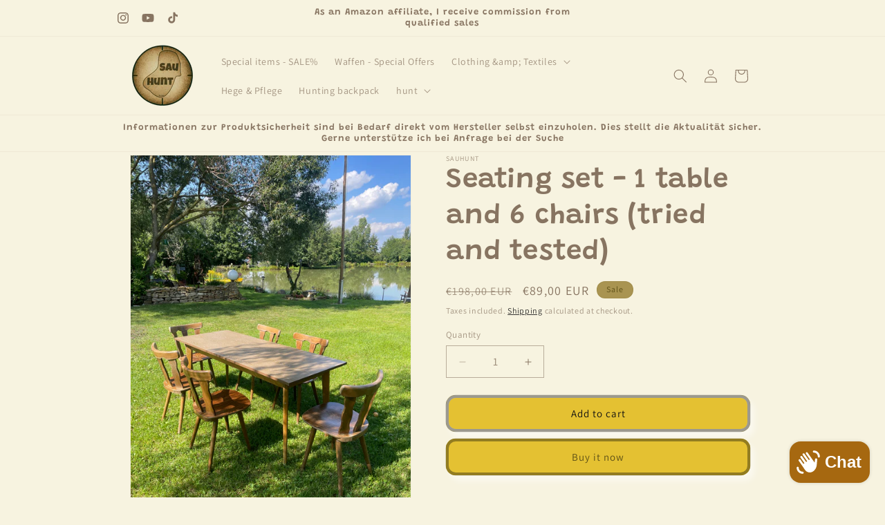

--- FILE ---
content_type: text/html; charset=utf-8
request_url: https://www.sauhunt.com/en/products/sitzgarnitur-1-tisch-und-6-stuhle-alt-bewahrt
body_size: 27942
content:
<!doctype html>
<html class="js" lang="en">
  <head>
    <meta charset="utf-8">
    <meta http-equiv="X-UA-Compatible" content="IE=edge">
    <meta name="viewport" content="width=device-width,initial-scale=1">
    <meta name="theme-color" content="">
    <link rel="canonical" href="https://www.sauhunt.com/en/products/sitzgarnitur-1-tisch-und-6-stuhle-alt-bewahrt"><link rel="icon" type="image/png" href="//www.sauhunt.com/cdn/shop/files/SauHunt_Logo_Aged.png?crop=center&height=32&v=1755067529&width=32"><link rel="preconnect" href="https://fonts.shopifycdn.com" crossorigin><title>
      Seating set - 1 table and 6 chairs (tried and tested)
 &ndash; SauHunt</title>

    
      <meta name="description" content="Hello friends. Here you have the opportunity to purchase a robust seating area. This is old inventory. Scope of delivery: 1x table (approx. 180x80cm) 6x chair The goods will not be shipped and must be picked up from me by appointment after purchase.">
    

    

<meta property="og:site_name" content="SauHunt">
<meta property="og:url" content="https://www.sauhunt.com/en/products/sitzgarnitur-1-tisch-und-6-stuhle-alt-bewahrt">
<meta property="og:title" content="Seating set - 1 table and 6 chairs (tried and tested)">
<meta property="og:type" content="product">
<meta property="og:description" content="Hello friends. Here you have the opportunity to purchase a robust seating area. This is old inventory. Scope of delivery: 1x table (approx. 180x80cm) 6x chair The goods will not be shipped and must be picked up from me by appointment after purchase."><meta property="og:image" content="http://www.sauhunt.com/cdn/shop/files/IMG_4638.jpg?v=1692633455">
  <meta property="og:image:secure_url" content="https://www.sauhunt.com/cdn/shop/files/IMG_4638.jpg?v=1692633455">
  <meta property="og:image:width" content="3024">
  <meta property="og:image:height" content="4032"><meta property="og:price:amount" content="89,00">
  <meta property="og:price:currency" content="EUR"><meta name="twitter:card" content="summary_large_image">
<meta name="twitter:title" content="Seating set - 1 table and 6 chairs (tried and tested)">
<meta name="twitter:description" content="Hello friends. Here you have the opportunity to purchase a robust seating area. This is old inventory. Scope of delivery: 1x table (approx. 180x80cm) 6x chair The goods will not be shipped and must be picked up from me by appointment after purchase.">


    <script src="//www.sauhunt.com/cdn/shop/t/12/assets/constants.js?v=132983761750457495441733640914" defer="defer"></script>
    <script src="//www.sauhunt.com/cdn/shop/t/12/assets/pubsub.js?v=158357773527763999511733640915" defer="defer"></script>
    <script src="//www.sauhunt.com/cdn/shop/t/12/assets/global.js?v=152862011079830610291733640914" defer="defer"></script>
    <script src="//www.sauhunt.com/cdn/shop/t/12/assets/details-disclosure.js?v=13653116266235556501733640914" defer="defer"></script>
    <script src="//www.sauhunt.com/cdn/shop/t/12/assets/details-modal.js?v=25581673532751508451733640914" defer="defer"></script>
    <script src="//www.sauhunt.com/cdn/shop/t/12/assets/search-form.js?v=133129549252120666541733640915" defer="defer"></script><script src="//www.sauhunt.com/cdn/shop/t/12/assets/animations.js?v=88693664871331136111733640913" defer="defer"></script><script>window.performance && window.performance.mark && window.performance.mark('shopify.content_for_header.start');</script><meta name="google-site-verification" content="bcs2PQ_iYlUvfi64aebRjk1_2cdGaxcVLCekcAi97Fk">
<meta id="shopify-digital-wallet" name="shopify-digital-wallet" content="/66457665802/digital_wallets/dialog">
<meta name="shopify-checkout-api-token" content="7f61bde1a9e98d6f5572ac67615aeb07">
<meta id="in-context-paypal-metadata" data-shop-id="66457665802" data-venmo-supported="false" data-environment="production" data-locale="en_US" data-paypal-v4="true" data-currency="EUR">
<link rel="alternate" hreflang="x-default" href="https://www.sauhunt.com/products/sitzgarnitur-1-tisch-und-6-stuhle-alt-bewahrt">
<link rel="alternate" hreflang="de" href="https://www.sauhunt.com/products/sitzgarnitur-1-tisch-und-6-stuhle-alt-bewahrt">
<link rel="alternate" hreflang="en" href="https://www.sauhunt.com/en/products/sitzgarnitur-1-tisch-und-6-stuhle-alt-bewahrt">
<link rel="alternate" hreflang="sv" href="https://www.sauhunt.com/sv/products/sitzgarnitur-1-tisch-und-6-stuhle-alt-bewahrt">
<link rel="alternate" hreflang="es" href="https://www.sauhunt.com/es/products/sitzgarnitur-1-tisch-und-6-stuhle-alt-bewahrt">
<link rel="alternate" type="application/json+oembed" href="https://www.sauhunt.com/en/products/sitzgarnitur-1-tisch-und-6-stuhle-alt-bewahrt.oembed">
<script async="async" src="/checkouts/internal/preloads.js?locale=en-DE"></script>
<script id="shopify-features" type="application/json">{"accessToken":"7f61bde1a9e98d6f5572ac67615aeb07","betas":["rich-media-storefront-analytics"],"domain":"www.sauhunt.com","predictiveSearch":true,"shopId":66457665802,"locale":"en"}</script>
<script>var Shopify = Shopify || {};
Shopify.shop = "sauhunt-4710.myshopify.com";
Shopify.locale = "en";
Shopify.currency = {"active":"EUR","rate":"1.0"};
Shopify.country = "DE";
Shopify.theme = {"name":"Aktualisierte Kopie von Aktualisierte Kopie von...","id":175987720458,"schema_name":"Dawn","schema_version":"15.2.0","theme_store_id":887,"role":"main"};
Shopify.theme.handle = "null";
Shopify.theme.style = {"id":null,"handle":null};
Shopify.cdnHost = "www.sauhunt.com/cdn";
Shopify.routes = Shopify.routes || {};
Shopify.routes.root = "/en/";</script>
<script type="module">!function(o){(o.Shopify=o.Shopify||{}).modules=!0}(window);</script>
<script>!function(o){function n(){var o=[];function n(){o.push(Array.prototype.slice.apply(arguments))}return n.q=o,n}var t=o.Shopify=o.Shopify||{};t.loadFeatures=n(),t.autoloadFeatures=n()}(window);</script>
<script id="shop-js-analytics" type="application/json">{"pageType":"product"}</script>
<script defer="defer" async type="module" src="//www.sauhunt.com/cdn/shopifycloud/shop-js/modules/v2/client.init-shop-cart-sync_BN7fPSNr.en.esm.js"></script>
<script defer="defer" async type="module" src="//www.sauhunt.com/cdn/shopifycloud/shop-js/modules/v2/chunk.common_Cbph3Kss.esm.js"></script>
<script defer="defer" async type="module" src="//www.sauhunt.com/cdn/shopifycloud/shop-js/modules/v2/chunk.modal_DKumMAJ1.esm.js"></script>
<script type="module">
  await import("//www.sauhunt.com/cdn/shopifycloud/shop-js/modules/v2/client.init-shop-cart-sync_BN7fPSNr.en.esm.js");
await import("//www.sauhunt.com/cdn/shopifycloud/shop-js/modules/v2/chunk.common_Cbph3Kss.esm.js");
await import("//www.sauhunt.com/cdn/shopifycloud/shop-js/modules/v2/chunk.modal_DKumMAJ1.esm.js");

  window.Shopify.SignInWithShop?.initShopCartSync?.({"fedCMEnabled":true,"windoidEnabled":true});

</script>
<script id="__st">var __st={"a":66457665802,"offset":3600,"reqid":"2755f09e-5ae3-4290-9c62-adb69b5d8f5d-1770015602","pageurl":"www.sauhunt.com\/en\/products\/sitzgarnitur-1-tisch-und-6-stuhle-alt-bewahrt","u":"3490407b6d9f","p":"product","rtyp":"product","rid":8277581496586};</script>
<script>window.ShopifyPaypalV4VisibilityTracking = true;</script>
<script id="captcha-bootstrap">!function(){'use strict';const t='contact',e='account',n='new_comment',o=[[t,t],['blogs',n],['comments',n],[t,'customer']],c=[[e,'customer_login'],[e,'guest_login'],[e,'recover_customer_password'],[e,'create_customer']],r=t=>t.map((([t,e])=>`form[action*='/${t}']:not([data-nocaptcha='true']) input[name='form_type'][value='${e}']`)).join(','),a=t=>()=>t?[...document.querySelectorAll(t)].map((t=>t.form)):[];function s(){const t=[...o],e=r(t);return a(e)}const i='password',u='form_key',d=['recaptcha-v3-token','g-recaptcha-response','h-captcha-response',i],f=()=>{try{return window.sessionStorage}catch{return}},m='__shopify_v',_=t=>t.elements[u];function p(t,e,n=!1){try{const o=window.sessionStorage,c=JSON.parse(o.getItem(e)),{data:r}=function(t){const{data:e,action:n}=t;return t[m]||n?{data:e,action:n}:{data:t,action:n}}(c);for(const[e,n]of Object.entries(r))t.elements[e]&&(t.elements[e].value=n);n&&o.removeItem(e)}catch(o){console.error('form repopulation failed',{error:o})}}const l='form_type',E='cptcha';function T(t){t.dataset[E]=!0}const w=window,h=w.document,L='Shopify',v='ce_forms',y='captcha';let A=!1;((t,e)=>{const n=(g='f06e6c50-85a8-45c8-87d0-21a2b65856fe',I='https://cdn.shopify.com/shopifycloud/storefront-forms-hcaptcha/ce_storefront_forms_captcha_hcaptcha.v1.5.2.iife.js',D={infoText:'Protected by hCaptcha',privacyText:'Privacy',termsText:'Terms'},(t,e,n)=>{const o=w[L][v],c=o.bindForm;if(c)return c(t,g,e,D).then(n);var r;o.q.push([[t,g,e,D],n]),r=I,A||(h.body.append(Object.assign(h.createElement('script'),{id:'captcha-provider',async:!0,src:r})),A=!0)});var g,I,D;w[L]=w[L]||{},w[L][v]=w[L][v]||{},w[L][v].q=[],w[L][y]=w[L][y]||{},w[L][y].protect=function(t,e){n(t,void 0,e),T(t)},Object.freeze(w[L][y]),function(t,e,n,w,h,L){const[v,y,A,g]=function(t,e,n){const i=e?o:[],u=t?c:[],d=[...i,...u],f=r(d),m=r(i),_=r(d.filter((([t,e])=>n.includes(e))));return[a(f),a(m),a(_),s()]}(w,h,L),I=t=>{const e=t.target;return e instanceof HTMLFormElement?e:e&&e.form},D=t=>v().includes(t);t.addEventListener('submit',(t=>{const e=I(t);if(!e)return;const n=D(e)&&!e.dataset.hcaptchaBound&&!e.dataset.recaptchaBound,o=_(e),c=g().includes(e)&&(!o||!o.value);(n||c)&&t.preventDefault(),c&&!n&&(function(t){try{if(!f())return;!function(t){const e=f();if(!e)return;const n=_(t);if(!n)return;const o=n.value;o&&e.removeItem(o)}(t);const e=Array.from(Array(32),(()=>Math.random().toString(36)[2])).join('');!function(t,e){_(t)||t.append(Object.assign(document.createElement('input'),{type:'hidden',name:u})),t.elements[u].value=e}(t,e),function(t,e){const n=f();if(!n)return;const o=[...t.querySelectorAll(`input[type='${i}']`)].map((({name:t})=>t)),c=[...d,...o],r={};for(const[a,s]of new FormData(t).entries())c.includes(a)||(r[a]=s);n.setItem(e,JSON.stringify({[m]:1,action:t.action,data:r}))}(t,e)}catch(e){console.error('failed to persist form',e)}}(e),e.submit())}));const S=(t,e)=>{t&&!t.dataset[E]&&(n(t,e.some((e=>e===t))),T(t))};for(const o of['focusin','change'])t.addEventListener(o,(t=>{const e=I(t);D(e)&&S(e,y())}));const B=e.get('form_key'),M=e.get(l),P=B&&M;t.addEventListener('DOMContentLoaded',(()=>{const t=y();if(P)for(const e of t)e.elements[l].value===M&&p(e,B);[...new Set([...A(),...v().filter((t=>'true'===t.dataset.shopifyCaptcha))])].forEach((e=>S(e,t)))}))}(h,new URLSearchParams(w.location.search),n,t,e,['guest_login'])})(!0,!0)}();</script>
<script integrity="sha256-4kQ18oKyAcykRKYeNunJcIwy7WH5gtpwJnB7kiuLZ1E=" data-source-attribution="shopify.loadfeatures" defer="defer" src="//www.sauhunt.com/cdn/shopifycloud/storefront/assets/storefront/load_feature-a0a9edcb.js" crossorigin="anonymous"></script>
<script data-source-attribution="shopify.dynamic_checkout.dynamic.init">var Shopify=Shopify||{};Shopify.PaymentButton=Shopify.PaymentButton||{isStorefrontPortableWallets:!0,init:function(){window.Shopify.PaymentButton.init=function(){};var t=document.createElement("script");t.src="https://www.sauhunt.com/cdn/shopifycloud/portable-wallets/latest/portable-wallets.en.js",t.type="module",document.head.appendChild(t)}};
</script>
<script data-source-attribution="shopify.dynamic_checkout.buyer_consent">
  function portableWalletsHideBuyerConsent(e){var t=document.getElementById("shopify-buyer-consent"),n=document.getElementById("shopify-subscription-policy-button");t&&n&&(t.classList.add("hidden"),t.setAttribute("aria-hidden","true"),n.removeEventListener("click",e))}function portableWalletsShowBuyerConsent(e){var t=document.getElementById("shopify-buyer-consent"),n=document.getElementById("shopify-subscription-policy-button");t&&n&&(t.classList.remove("hidden"),t.removeAttribute("aria-hidden"),n.addEventListener("click",e))}window.Shopify?.PaymentButton&&(window.Shopify.PaymentButton.hideBuyerConsent=portableWalletsHideBuyerConsent,window.Shopify.PaymentButton.showBuyerConsent=portableWalletsShowBuyerConsent);
</script>
<script>
  function portableWalletsCleanup(e){e&&e.src&&console.error("Failed to load portable wallets script "+e.src);var t=document.querySelectorAll("shopify-accelerated-checkout .shopify-payment-button__skeleton, shopify-accelerated-checkout-cart .wallet-cart-button__skeleton"),e=document.getElementById("shopify-buyer-consent");for(let e=0;e<t.length;e++)t[e].remove();e&&e.remove()}function portableWalletsNotLoadedAsModule(e){e instanceof ErrorEvent&&"string"==typeof e.message&&e.message.includes("import.meta")&&"string"==typeof e.filename&&e.filename.includes("portable-wallets")&&(window.removeEventListener("error",portableWalletsNotLoadedAsModule),window.Shopify.PaymentButton.failedToLoad=e,"loading"===document.readyState?document.addEventListener("DOMContentLoaded",window.Shopify.PaymentButton.init):window.Shopify.PaymentButton.init())}window.addEventListener("error",portableWalletsNotLoadedAsModule);
</script>

<script type="module" src="https://www.sauhunt.com/cdn/shopifycloud/portable-wallets/latest/portable-wallets.en.js" onError="portableWalletsCleanup(this)" crossorigin="anonymous"></script>
<script nomodule>
  document.addEventListener("DOMContentLoaded", portableWalletsCleanup);
</script>

<script id='scb4127' type='text/javascript' async='' src='https://www.sauhunt.com/cdn/shopifycloud/privacy-banner/storefront-banner.js'></script><link id="shopify-accelerated-checkout-styles" rel="stylesheet" media="screen" href="https://www.sauhunt.com/cdn/shopifycloud/portable-wallets/latest/accelerated-checkout-backwards-compat.css" crossorigin="anonymous">
<style id="shopify-accelerated-checkout-cart">
        #shopify-buyer-consent {
  margin-top: 1em;
  display: inline-block;
  width: 100%;
}

#shopify-buyer-consent.hidden {
  display: none;
}

#shopify-subscription-policy-button {
  background: none;
  border: none;
  padding: 0;
  text-decoration: underline;
  font-size: inherit;
  cursor: pointer;
}

#shopify-subscription-policy-button::before {
  box-shadow: none;
}

      </style>
<script id="sections-script" data-sections="header" defer="defer" src="//www.sauhunt.com/cdn/shop/t/12/compiled_assets/scripts.js?v=2224"></script>
<script>window.performance && window.performance.mark && window.performance.mark('shopify.content_for_header.end');</script>


    <style data-shopify>
      @font-face {
  font-family: Assistant;
  font-weight: 400;
  font-style: normal;
  font-display: swap;
  src: url("//www.sauhunt.com/cdn/fonts/assistant/assistant_n4.9120912a469cad1cc292572851508ca49d12e768.woff2") format("woff2"),
       url("//www.sauhunt.com/cdn/fonts/assistant/assistant_n4.6e9875ce64e0fefcd3f4446b7ec9036b3ddd2985.woff") format("woff");
}

      @font-face {
  font-family: Assistant;
  font-weight: 700;
  font-style: normal;
  font-display: swap;
  src: url("//www.sauhunt.com/cdn/fonts/assistant/assistant_n7.bf44452348ec8b8efa3aa3068825305886b1c83c.woff2") format("woff2"),
       url("//www.sauhunt.com/cdn/fonts/assistant/assistant_n7.0c887fee83f6b3bda822f1150b912c72da0f7b64.woff") format("woff");
}

      
      
      @font-face {
  font-family: Grandstander;
  font-weight: 600;
  font-style: normal;
  font-display: swap;
  src: url("//www.sauhunt.com/cdn/fonts/grandstander/grandstander_n6.8b88bd32f6210067a2288a1ce615bb7acf551358.woff2") format("woff2"),
       url("//www.sauhunt.com/cdn/fonts/grandstander/grandstander_n6.ba17995a9ecb9cc573f2a85a109a741fa3dfdfde.woff") format("woff");
}


      
        :root,
        .color-background-1 {
          --color-background: 247,243,224;
        
          --gradient-background: #f7f3e0;
        

        

        --color-foreground: 135,116,97;
        --color-background-contrast: 221,204,123;
        --color-shadow: 255,255,255;
        --color-button: 228,193,50;
        --color-button-text: 92,79,23;
        --color-secondary-button: 247,243,224;
        --color-secondary-button-text: 18,18,18;
        --color-link: 18,18,18;
        --color-badge-foreground: 135,116,97;
        --color-badge-background: 247,243,224;
        --color-badge-border: 135,116,97;
        --payment-terms-background-color: rgb(247 243 224);
      }
      
        
        .color-background-2 {
          --color-background: 243,243,243;
        
          --gradient-background: #f3f3f3;
        

        

        --color-foreground: 18,18,18;
        --color-background-contrast: 179,179,179;
        --color-shadow: 18,18,18;
        --color-button: 18,18,18;
        --color-button-text: 243,243,243;
        --color-secondary-button: 243,243,243;
        --color-secondary-button-text: 18,18,18;
        --color-link: 18,18,18;
        --color-badge-foreground: 18,18,18;
        --color-badge-background: 243,243,243;
        --color-badge-border: 18,18,18;
        --payment-terms-background-color: rgb(243 243 243);
      }
      
        
        .color-inverse {
          --color-background: 18,18,18;
        
          --gradient-background: #121212;
        

        

        --color-foreground: 247,243,224;
        --color-background-contrast: 146,146,146;
        --color-shadow: 18,18,18;
        --color-button: 247,243,224;
        --color-button-text: 18,18,18;
        --color-secondary-button: 18,18,18;
        --color-secondary-button-text: 247,243,224;
        --color-link: 247,243,224;
        --color-badge-foreground: 247,243,224;
        --color-badge-background: 18,18,18;
        --color-badge-border: 247,243,224;
        --payment-terms-background-color: rgb(18 18 18);
      }
      
        
        .color-accent-1 {
          --color-background: 228,193,50;
        
          --gradient-background: #e4c132;
        

        

        --color-foreground: 92,79,23;
        --color-background-contrast: 133,110,18;
        --color-shadow: 18,18,18;
        --color-button: 92,79,23;
        --color-button-text: 228,193,50;
        --color-secondary-button: 228,193,50;
        --color-secondary-button-text: 92,79,23;
        --color-link: 92,79,23;
        --color-badge-foreground: 92,79,23;
        --color-badge-background: 228,193,50;
        --color-badge-border: 92,79,23;
        --payment-terms-background-color: rgb(228 193 50);
      }
      
        
        .color-accent-2 {
          --color-background: 169,148,81;
        
          --gradient-background: #a99451;
        

        

        --color-foreground: 92,79,23;
        --color-background-contrast: 83,73,40;
        --color-shadow: 255,255,255;
        --color-button: 92,79,23;
        --color-button-text: 169,148,81;
        --color-secondary-button: 169,148,81;
        --color-secondary-button-text: 92,79,23;
        --color-link: 92,79,23;
        --color-badge-foreground: 92,79,23;
        --color-badge-background: 169,148,81;
        --color-badge-border: 92,79,23;
        --payment-terms-background-color: rgb(169 148 81);
      }
      

      body, .color-background-1, .color-background-2, .color-inverse, .color-accent-1, .color-accent-2 {
        color: rgba(var(--color-foreground), 0.75);
        background-color: rgb(var(--color-background));
      }

      :root {
        --font-body-family: Assistant, sans-serif;
        --font-body-style: normal;
        --font-body-weight: 400;
        --font-body-weight-bold: 700;

        --font-heading-family: Grandstander, sans-serif;
        --font-heading-style: normal;
        --font-heading-weight: 600;

        --font-body-scale: 1.0;
        --font-heading-scale: 1.0;

        --media-padding: px;
        --media-border-opacity: 0.05;
        --media-border-width: 1px;
        --media-radius: 0px;
        --media-shadow-opacity: 0.0;
        --media-shadow-horizontal-offset: 0px;
        --media-shadow-vertical-offset: 0px;
        --media-shadow-blur-radius: 5px;
        --media-shadow-visible: 0;

        --page-width: 100rem;
        --page-width-margin: 0rem;

        --product-card-image-padding: 0.0rem;
        --product-card-corner-radius: 1.0rem;
        --product-card-text-alignment: left;
        --product-card-border-width: 0.0rem;
        --product-card-border-opacity: 0.1;
        --product-card-shadow-opacity: 0.0;
        --product-card-shadow-visible: 0;
        --product-card-shadow-horizontal-offset: 0.0rem;
        --product-card-shadow-vertical-offset: 0.4rem;
        --product-card-shadow-blur-radius: 0.5rem;

        --collection-card-image-padding: 0.0rem;
        --collection-card-corner-radius: 0.0rem;
        --collection-card-text-alignment: left;
        --collection-card-border-width: 0.0rem;
        --collection-card-border-opacity: 0.1;
        --collection-card-shadow-opacity: 0.4;
        --collection-card-shadow-visible: 1;
        --collection-card-shadow-horizontal-offset: 0.4rem;
        --collection-card-shadow-vertical-offset: 0.4rem;
        --collection-card-shadow-blur-radius: 1.0rem;

        --blog-card-image-padding: 0.0rem;
        --blog-card-corner-radius: 0.0rem;
        --blog-card-text-alignment: left;
        --blog-card-border-width: 0.0rem;
        --blog-card-border-opacity: 0.1;
        --blog-card-shadow-opacity: 0.0;
        --blog-card-shadow-visible: 0;
        --blog-card-shadow-horizontal-offset: 0.0rem;
        --blog-card-shadow-vertical-offset: 0.4rem;
        --blog-card-shadow-blur-radius: 0.5rem;

        --badge-corner-radius: 4.0rem;

        --popup-border-width: 3px;
        --popup-border-opacity: 0.1;
        --popup-corner-radius: 2px;
        --popup-shadow-opacity: 0.1;
        --popup-shadow-horizontal-offset: 4px;
        --popup-shadow-vertical-offset: 4px;
        --popup-shadow-blur-radius: 5px;

        --drawer-border-width: 1px;
        --drawer-border-opacity: 0.1;
        --drawer-shadow-opacity: 0.0;
        --drawer-shadow-horizontal-offset: 0px;
        --drawer-shadow-vertical-offset: 4px;
        --drawer-shadow-blur-radius: 5px;

        --spacing-sections-desktop: 4px;
        --spacing-sections-mobile: 4px;

        --grid-desktop-vertical-spacing: 4px;
        --grid-desktop-horizontal-spacing: 4px;
        --grid-mobile-vertical-spacing: 2px;
        --grid-mobile-horizontal-spacing: 2px;

        --text-boxes-border-opacity: 0.1;
        --text-boxes-border-width: 1px;
        --text-boxes-radius: 0px;
        --text-boxes-shadow-opacity: 0.0;
        --text-boxes-shadow-visible: 0;
        --text-boxes-shadow-horizontal-offset: 0px;
        --text-boxes-shadow-vertical-offset: 4px;
        --text-boxes-shadow-blur-radius: 5px;

        --buttons-radius: 10px;
        --buttons-radius-outset: 14px;
        --buttons-border-width: 4px;
        --buttons-border-opacity: 0.4;
        --buttons-shadow-opacity: 0.5;
        --buttons-shadow-visible: 1;
        --buttons-shadow-horizontal-offset: 6px;
        --buttons-shadow-vertical-offset: 8px;
        --buttons-shadow-blur-radius: 10px;
        --buttons-border-offset: 0.3px;

        --inputs-radius: 0px;
        --inputs-border-width: 1px;
        --inputs-border-opacity: 0.55;
        --inputs-shadow-opacity: 0.0;
        --inputs-shadow-horizontal-offset: 0px;
        --inputs-margin-offset: 0px;
        --inputs-shadow-vertical-offset: 0px;
        --inputs-shadow-blur-radius: 5px;
        --inputs-radius-outset: 0px;

        --variant-pills-radius: 20px;
        --variant-pills-border-width: 1px;
        --variant-pills-border-opacity: 0.55;
        --variant-pills-shadow-opacity: 0.0;
        --variant-pills-shadow-horizontal-offset: 0px;
        --variant-pills-shadow-vertical-offset: 4px;
        --variant-pills-shadow-blur-radius: 5px;
      }

      *,
      *::before,
      *::after {
        box-sizing: inherit;
      }

      html {
        box-sizing: border-box;
        font-size: calc(var(--font-body-scale) * 62.5%);
        height: 100%;
      }

      body {
        display: grid;
        grid-template-rows: auto auto 1fr auto;
        grid-template-columns: 100%;
        min-height: 100%;
        margin: 0;
        font-size: 1.5rem;
        letter-spacing: 0.06rem;
        line-height: calc(1 + 0.8 / var(--font-body-scale));
        font-family: var(--font-body-family);
        font-style: var(--font-body-style);
        font-weight: var(--font-body-weight);
      }

      @media screen and (min-width: 750px) {
        body {
          font-size: 1.6rem;
        }
      }
    </style>

    <link href="//www.sauhunt.com/cdn/shop/t/12/assets/base.css?v=159841507637079171801733640913" rel="stylesheet" type="text/css" media="all" />
    <link rel="stylesheet" href="//www.sauhunt.com/cdn/shop/t/12/assets/component-cart-items.css?v=123238115697927560811733640913" media="print" onload="this.media='all'">
      <link rel="preload" as="font" href="//www.sauhunt.com/cdn/fonts/assistant/assistant_n4.9120912a469cad1cc292572851508ca49d12e768.woff2" type="font/woff2" crossorigin>
      

      <link rel="preload" as="font" href="//www.sauhunt.com/cdn/fonts/grandstander/grandstander_n6.8b88bd32f6210067a2288a1ce615bb7acf551358.woff2" type="font/woff2" crossorigin>
      
<link href="//www.sauhunt.com/cdn/shop/t/12/assets/component-localization-form.css?v=170315343355214948141733640913" rel="stylesheet" type="text/css" media="all" />
      <script src="//www.sauhunt.com/cdn/shop/t/12/assets/localization-form.js?v=144176611646395275351733640915" defer="defer"></script><link
        rel="stylesheet"
        href="//www.sauhunt.com/cdn/shop/t/12/assets/component-predictive-search.css?v=118923337488134913561733640913"
        media="print"
        onload="this.media='all'"
      ><script>
      if (Shopify.designMode) {
        document.documentElement.classList.add('shopify-design-mode');
      }
    </script>
  <script src="https://cdn.shopify.com/extensions/e8878072-2f6b-4e89-8082-94b04320908d/inbox-1254/assets/inbox-chat-loader.js" type="text/javascript" defer="defer"></script>
<link href="https://monorail-edge.shopifysvc.com" rel="dns-prefetch">
<script>(function(){if ("sendBeacon" in navigator && "performance" in window) {try {var session_token_from_headers = performance.getEntriesByType('navigation')[0].serverTiming.find(x => x.name == '_s').description;} catch {var session_token_from_headers = undefined;}var session_cookie_matches = document.cookie.match(/_shopify_s=([^;]*)/);var session_token_from_cookie = session_cookie_matches && session_cookie_matches.length === 2 ? session_cookie_matches[1] : "";var session_token = session_token_from_headers || session_token_from_cookie || "";function handle_abandonment_event(e) {var entries = performance.getEntries().filter(function(entry) {return /monorail-edge.shopifysvc.com/.test(entry.name);});if (!window.abandonment_tracked && entries.length === 0) {window.abandonment_tracked = true;var currentMs = Date.now();var navigation_start = performance.timing.navigationStart;var payload = {shop_id: 66457665802,url: window.location.href,navigation_start,duration: currentMs - navigation_start,session_token,page_type: "product"};window.navigator.sendBeacon("https://monorail-edge.shopifysvc.com/v1/produce", JSON.stringify({schema_id: "online_store_buyer_site_abandonment/1.1",payload: payload,metadata: {event_created_at_ms: currentMs,event_sent_at_ms: currentMs}}));}}window.addEventListener('pagehide', handle_abandonment_event);}}());</script>
<script id="web-pixels-manager-setup">(function e(e,d,r,n,o){if(void 0===o&&(o={}),!Boolean(null===(a=null===(i=window.Shopify)||void 0===i?void 0:i.analytics)||void 0===a?void 0:a.replayQueue)){var i,a;window.Shopify=window.Shopify||{};var t=window.Shopify;t.analytics=t.analytics||{};var s=t.analytics;s.replayQueue=[],s.publish=function(e,d,r){return s.replayQueue.push([e,d,r]),!0};try{self.performance.mark("wpm:start")}catch(e){}var l=function(){var e={modern:/Edge?\/(1{2}[4-9]|1[2-9]\d|[2-9]\d{2}|\d{4,})\.\d+(\.\d+|)|Firefox\/(1{2}[4-9]|1[2-9]\d|[2-9]\d{2}|\d{4,})\.\d+(\.\d+|)|Chrom(ium|e)\/(9{2}|\d{3,})\.\d+(\.\d+|)|(Maci|X1{2}).+ Version\/(15\.\d+|(1[6-9]|[2-9]\d|\d{3,})\.\d+)([,.]\d+|)( \(\w+\)|)( Mobile\/\w+|) Safari\/|Chrome.+OPR\/(9{2}|\d{3,})\.\d+\.\d+|(CPU[ +]OS|iPhone[ +]OS|CPU[ +]iPhone|CPU IPhone OS|CPU iPad OS)[ +]+(15[._]\d+|(1[6-9]|[2-9]\d|\d{3,})[._]\d+)([._]\d+|)|Android:?[ /-](13[3-9]|1[4-9]\d|[2-9]\d{2}|\d{4,})(\.\d+|)(\.\d+|)|Android.+Firefox\/(13[5-9]|1[4-9]\d|[2-9]\d{2}|\d{4,})\.\d+(\.\d+|)|Android.+Chrom(ium|e)\/(13[3-9]|1[4-9]\d|[2-9]\d{2}|\d{4,})\.\d+(\.\d+|)|SamsungBrowser\/([2-9]\d|\d{3,})\.\d+/,legacy:/Edge?\/(1[6-9]|[2-9]\d|\d{3,})\.\d+(\.\d+|)|Firefox\/(5[4-9]|[6-9]\d|\d{3,})\.\d+(\.\d+|)|Chrom(ium|e)\/(5[1-9]|[6-9]\d|\d{3,})\.\d+(\.\d+|)([\d.]+$|.*Safari\/(?![\d.]+ Edge\/[\d.]+$))|(Maci|X1{2}).+ Version\/(10\.\d+|(1[1-9]|[2-9]\d|\d{3,})\.\d+)([,.]\d+|)( \(\w+\)|)( Mobile\/\w+|) Safari\/|Chrome.+OPR\/(3[89]|[4-9]\d|\d{3,})\.\d+\.\d+|(CPU[ +]OS|iPhone[ +]OS|CPU[ +]iPhone|CPU IPhone OS|CPU iPad OS)[ +]+(10[._]\d+|(1[1-9]|[2-9]\d|\d{3,})[._]\d+)([._]\d+|)|Android:?[ /-](13[3-9]|1[4-9]\d|[2-9]\d{2}|\d{4,})(\.\d+|)(\.\d+|)|Mobile Safari.+OPR\/([89]\d|\d{3,})\.\d+\.\d+|Android.+Firefox\/(13[5-9]|1[4-9]\d|[2-9]\d{2}|\d{4,})\.\d+(\.\d+|)|Android.+Chrom(ium|e)\/(13[3-9]|1[4-9]\d|[2-9]\d{2}|\d{4,})\.\d+(\.\d+|)|Android.+(UC? ?Browser|UCWEB|U3)[ /]?(15\.([5-9]|\d{2,})|(1[6-9]|[2-9]\d|\d{3,})\.\d+)\.\d+|SamsungBrowser\/(5\.\d+|([6-9]|\d{2,})\.\d+)|Android.+MQ{2}Browser\/(14(\.(9|\d{2,})|)|(1[5-9]|[2-9]\d|\d{3,})(\.\d+|))(\.\d+|)|K[Aa][Ii]OS\/(3\.\d+|([4-9]|\d{2,})\.\d+)(\.\d+|)/},d=e.modern,r=e.legacy,n=navigator.userAgent;return n.match(d)?"modern":n.match(r)?"legacy":"unknown"}(),u="modern"===l?"modern":"legacy",c=(null!=n?n:{modern:"",legacy:""})[u],f=function(e){return[e.baseUrl,"/wpm","/b",e.hashVersion,"modern"===e.buildTarget?"m":"l",".js"].join("")}({baseUrl:d,hashVersion:r,buildTarget:u}),m=function(e){var d=e.version,r=e.bundleTarget,n=e.surface,o=e.pageUrl,i=e.monorailEndpoint;return{emit:function(e){var a=e.status,t=e.errorMsg,s=(new Date).getTime(),l=JSON.stringify({metadata:{event_sent_at_ms:s},events:[{schema_id:"web_pixels_manager_load/3.1",payload:{version:d,bundle_target:r,page_url:o,status:a,surface:n,error_msg:t},metadata:{event_created_at_ms:s}}]});if(!i)return console&&console.warn&&console.warn("[Web Pixels Manager] No Monorail endpoint provided, skipping logging."),!1;try{return self.navigator.sendBeacon.bind(self.navigator)(i,l)}catch(e){}var u=new XMLHttpRequest;try{return u.open("POST",i,!0),u.setRequestHeader("Content-Type","text/plain"),u.send(l),!0}catch(e){return console&&console.warn&&console.warn("[Web Pixels Manager] Got an unhandled error while logging to Monorail."),!1}}}}({version:r,bundleTarget:l,surface:e.surface,pageUrl:self.location.href,monorailEndpoint:e.monorailEndpoint});try{o.browserTarget=l,function(e){var d=e.src,r=e.async,n=void 0===r||r,o=e.onload,i=e.onerror,a=e.sri,t=e.scriptDataAttributes,s=void 0===t?{}:t,l=document.createElement("script"),u=document.querySelector("head"),c=document.querySelector("body");if(l.async=n,l.src=d,a&&(l.integrity=a,l.crossOrigin="anonymous"),s)for(var f in s)if(Object.prototype.hasOwnProperty.call(s,f))try{l.dataset[f]=s[f]}catch(e){}if(o&&l.addEventListener("load",o),i&&l.addEventListener("error",i),u)u.appendChild(l);else{if(!c)throw new Error("Did not find a head or body element to append the script");c.appendChild(l)}}({src:f,async:!0,onload:function(){if(!function(){var e,d;return Boolean(null===(d=null===(e=window.Shopify)||void 0===e?void 0:e.analytics)||void 0===d?void 0:d.initialized)}()){var d=window.webPixelsManager.init(e)||void 0;if(d){var r=window.Shopify.analytics;r.replayQueue.forEach((function(e){var r=e[0],n=e[1],o=e[2];d.publishCustomEvent(r,n,o)})),r.replayQueue=[],r.publish=d.publishCustomEvent,r.visitor=d.visitor,r.initialized=!0}}},onerror:function(){return m.emit({status:"failed",errorMsg:"".concat(f," has failed to load")})},sri:function(e){var d=/^sha384-[A-Za-z0-9+/=]+$/;return"string"==typeof e&&d.test(e)}(c)?c:"",scriptDataAttributes:o}),m.emit({status:"loading"})}catch(e){m.emit({status:"failed",errorMsg:(null==e?void 0:e.message)||"Unknown error"})}}})({shopId: 66457665802,storefrontBaseUrl: "https://www.sauhunt.com",extensionsBaseUrl: "https://extensions.shopifycdn.com/cdn/shopifycloud/web-pixels-manager",monorailEndpoint: "https://monorail-edge.shopifysvc.com/unstable/produce_batch",surface: "storefront-renderer",enabledBetaFlags: ["2dca8a86"],webPixelsConfigList: [{"id":"1255375114","configuration":"{\"config\":\"{\\\"google_tag_ids\\\":[\\\"GT-5MXXJ4J\\\"],\\\"target_country\\\":\\\"DE\\\",\\\"gtag_events\\\":[{\\\"type\\\":\\\"view_item\\\",\\\"action_label\\\":\\\"MC-XC1K4ML50B\\\"},{\\\"type\\\":\\\"purchase\\\",\\\"action_label\\\":\\\"MC-XC1K4ML50B\\\"},{\\\"type\\\":\\\"page_view\\\",\\\"action_label\\\":\\\"MC-XC1K4ML50B\\\"}],\\\"enable_monitoring_mode\\\":false}\"}","eventPayloadVersion":"v1","runtimeContext":"OPEN","scriptVersion":"b2a88bafab3e21179ed38636efcd8a93","type":"APP","apiClientId":1780363,"privacyPurposes":[],"dataSharingAdjustments":{"protectedCustomerApprovalScopes":["read_customer_address","read_customer_email","read_customer_name","read_customer_personal_data","read_customer_phone"]}},{"id":"shopify-app-pixel","configuration":"{}","eventPayloadVersion":"v1","runtimeContext":"STRICT","scriptVersion":"0450","apiClientId":"shopify-pixel","type":"APP","privacyPurposes":["ANALYTICS","MARKETING"]},{"id":"shopify-custom-pixel","eventPayloadVersion":"v1","runtimeContext":"LAX","scriptVersion":"0450","apiClientId":"shopify-pixel","type":"CUSTOM","privacyPurposes":["ANALYTICS","MARKETING"]}],isMerchantRequest: false,initData: {"shop":{"name":"SauHunt","paymentSettings":{"currencyCode":"EUR"},"myshopifyDomain":"sauhunt-4710.myshopify.com","countryCode":"DE","storefrontUrl":"https:\/\/www.sauhunt.com\/en"},"customer":null,"cart":null,"checkout":null,"productVariants":[{"price":{"amount":89.0,"currencyCode":"EUR"},"product":{"title":"Seating set - 1 table and 6 chairs (tried and tested)","vendor":"SauHunt","id":"8277581496586","untranslatedTitle":"Seating set - 1 table and 6 chairs (tried and tested)","url":"\/en\/products\/sitzgarnitur-1-tisch-und-6-stuhle-alt-bewahrt","type":""},"id":"44670008033546","image":{"src":"\/\/www.sauhunt.com\/cdn\/shop\/files\/IMG_4638.jpg?v=1692633455"},"sku":"","title":"Default Title","untranslatedTitle":"Default Title"}],"purchasingCompany":null},},"https://www.sauhunt.com/cdn","1d2a099fw23dfb22ep557258f5m7a2edbae",{"modern":"","legacy":""},{"shopId":"66457665802","storefrontBaseUrl":"https:\/\/www.sauhunt.com","extensionBaseUrl":"https:\/\/extensions.shopifycdn.com\/cdn\/shopifycloud\/web-pixels-manager","surface":"storefront-renderer","enabledBetaFlags":"[\"2dca8a86\"]","isMerchantRequest":"false","hashVersion":"1d2a099fw23dfb22ep557258f5m7a2edbae","publish":"custom","events":"[[\"page_viewed\",{}],[\"product_viewed\",{\"productVariant\":{\"price\":{\"amount\":89.0,\"currencyCode\":\"EUR\"},\"product\":{\"title\":\"Seating set - 1 table and 6 chairs (tried and tested)\",\"vendor\":\"SauHunt\",\"id\":\"8277581496586\",\"untranslatedTitle\":\"Seating set - 1 table and 6 chairs (tried and tested)\",\"url\":\"\/en\/products\/sitzgarnitur-1-tisch-und-6-stuhle-alt-bewahrt\",\"type\":\"\"},\"id\":\"44670008033546\",\"image\":{\"src\":\"\/\/www.sauhunt.com\/cdn\/shop\/files\/IMG_4638.jpg?v=1692633455\"},\"sku\":\"\",\"title\":\"Default Title\",\"untranslatedTitle\":\"Default Title\"}}]]"});</script><script>
  window.ShopifyAnalytics = window.ShopifyAnalytics || {};
  window.ShopifyAnalytics.meta = window.ShopifyAnalytics.meta || {};
  window.ShopifyAnalytics.meta.currency = 'EUR';
  var meta = {"product":{"id":8277581496586,"gid":"gid:\/\/shopify\/Product\/8277581496586","vendor":"SauHunt","type":"","handle":"sitzgarnitur-1-tisch-und-6-stuhle-alt-bewahrt","variants":[{"id":44670008033546,"price":8900,"name":"Seating set - 1 table and 6 chairs (tried and tested)","public_title":null,"sku":""}],"remote":false},"page":{"pageType":"product","resourceType":"product","resourceId":8277581496586,"requestId":"2755f09e-5ae3-4290-9c62-adb69b5d8f5d-1770015602"}};
  for (var attr in meta) {
    window.ShopifyAnalytics.meta[attr] = meta[attr];
  }
</script>
<script class="analytics">
  (function () {
    var customDocumentWrite = function(content) {
      var jquery = null;

      if (window.jQuery) {
        jquery = window.jQuery;
      } else if (window.Checkout && window.Checkout.$) {
        jquery = window.Checkout.$;
      }

      if (jquery) {
        jquery('body').append(content);
      }
    };

    var hasLoggedConversion = function(token) {
      if (token) {
        return document.cookie.indexOf('loggedConversion=' + token) !== -1;
      }
      return false;
    }

    var setCookieIfConversion = function(token) {
      if (token) {
        var twoMonthsFromNow = new Date(Date.now());
        twoMonthsFromNow.setMonth(twoMonthsFromNow.getMonth() + 2);

        document.cookie = 'loggedConversion=' + token + '; expires=' + twoMonthsFromNow;
      }
    }

    var trekkie = window.ShopifyAnalytics.lib = window.trekkie = window.trekkie || [];
    if (trekkie.integrations) {
      return;
    }
    trekkie.methods = [
      'identify',
      'page',
      'ready',
      'track',
      'trackForm',
      'trackLink'
    ];
    trekkie.factory = function(method) {
      return function() {
        var args = Array.prototype.slice.call(arguments);
        args.unshift(method);
        trekkie.push(args);
        return trekkie;
      };
    };
    for (var i = 0; i < trekkie.methods.length; i++) {
      var key = trekkie.methods[i];
      trekkie[key] = trekkie.factory(key);
    }
    trekkie.load = function(config) {
      trekkie.config = config || {};
      trekkie.config.initialDocumentCookie = document.cookie;
      var first = document.getElementsByTagName('script')[0];
      var script = document.createElement('script');
      script.type = 'text/javascript';
      script.onerror = function(e) {
        var scriptFallback = document.createElement('script');
        scriptFallback.type = 'text/javascript';
        scriptFallback.onerror = function(error) {
                var Monorail = {
      produce: function produce(monorailDomain, schemaId, payload) {
        var currentMs = new Date().getTime();
        var event = {
          schema_id: schemaId,
          payload: payload,
          metadata: {
            event_created_at_ms: currentMs,
            event_sent_at_ms: currentMs
          }
        };
        return Monorail.sendRequest("https://" + monorailDomain + "/v1/produce", JSON.stringify(event));
      },
      sendRequest: function sendRequest(endpointUrl, payload) {
        // Try the sendBeacon API
        if (window && window.navigator && typeof window.navigator.sendBeacon === 'function' && typeof window.Blob === 'function' && !Monorail.isIos12()) {
          var blobData = new window.Blob([payload], {
            type: 'text/plain'
          });

          if (window.navigator.sendBeacon(endpointUrl, blobData)) {
            return true;
          } // sendBeacon was not successful

        } // XHR beacon

        var xhr = new XMLHttpRequest();

        try {
          xhr.open('POST', endpointUrl);
          xhr.setRequestHeader('Content-Type', 'text/plain');
          xhr.send(payload);
        } catch (e) {
          console.log(e);
        }

        return false;
      },
      isIos12: function isIos12() {
        return window.navigator.userAgent.lastIndexOf('iPhone; CPU iPhone OS 12_') !== -1 || window.navigator.userAgent.lastIndexOf('iPad; CPU OS 12_') !== -1;
      }
    };
    Monorail.produce('monorail-edge.shopifysvc.com',
      'trekkie_storefront_load_errors/1.1',
      {shop_id: 66457665802,
      theme_id: 175987720458,
      app_name: "storefront",
      context_url: window.location.href,
      source_url: "//www.sauhunt.com/cdn/s/trekkie.storefront.c59ea00e0474b293ae6629561379568a2d7c4bba.min.js"});

        };
        scriptFallback.async = true;
        scriptFallback.src = '//www.sauhunt.com/cdn/s/trekkie.storefront.c59ea00e0474b293ae6629561379568a2d7c4bba.min.js';
        first.parentNode.insertBefore(scriptFallback, first);
      };
      script.async = true;
      script.src = '//www.sauhunt.com/cdn/s/trekkie.storefront.c59ea00e0474b293ae6629561379568a2d7c4bba.min.js';
      first.parentNode.insertBefore(script, first);
    };
    trekkie.load(
      {"Trekkie":{"appName":"storefront","development":false,"defaultAttributes":{"shopId":66457665802,"isMerchantRequest":null,"themeId":175987720458,"themeCityHash":"3228004971097283399","contentLanguage":"en","currency":"EUR","eventMetadataId":"876b0065-dbad-4e98-b38b-020018752642"},"isServerSideCookieWritingEnabled":true,"monorailRegion":"shop_domain","enabledBetaFlags":["65f19447","b5387b81"]},"Session Attribution":{},"S2S":{"facebookCapiEnabled":false,"source":"trekkie-storefront-renderer","apiClientId":580111}}
    );

    var loaded = false;
    trekkie.ready(function() {
      if (loaded) return;
      loaded = true;

      window.ShopifyAnalytics.lib = window.trekkie;

      var originalDocumentWrite = document.write;
      document.write = customDocumentWrite;
      try { window.ShopifyAnalytics.merchantGoogleAnalytics.call(this); } catch(error) {};
      document.write = originalDocumentWrite;

      window.ShopifyAnalytics.lib.page(null,{"pageType":"product","resourceType":"product","resourceId":8277581496586,"requestId":"2755f09e-5ae3-4290-9c62-adb69b5d8f5d-1770015602","shopifyEmitted":true});

      var match = window.location.pathname.match(/checkouts\/(.+)\/(thank_you|post_purchase)/)
      var token = match? match[1]: undefined;
      if (!hasLoggedConversion(token)) {
        setCookieIfConversion(token);
        window.ShopifyAnalytics.lib.track("Viewed Product",{"currency":"EUR","variantId":44670008033546,"productId":8277581496586,"productGid":"gid:\/\/shopify\/Product\/8277581496586","name":"Seating set - 1 table and 6 chairs (tried and tested)","price":"89.00","sku":"","brand":"SauHunt","variant":null,"category":"","nonInteraction":true,"remote":false},undefined,undefined,{"shopifyEmitted":true});
      window.ShopifyAnalytics.lib.track("monorail:\/\/trekkie_storefront_viewed_product\/1.1",{"currency":"EUR","variantId":44670008033546,"productId":8277581496586,"productGid":"gid:\/\/shopify\/Product\/8277581496586","name":"Seating set - 1 table and 6 chairs (tried and tested)","price":"89.00","sku":"","brand":"SauHunt","variant":null,"category":"","nonInteraction":true,"remote":false,"referer":"https:\/\/www.sauhunt.com\/en\/products\/sitzgarnitur-1-tisch-und-6-stuhle-alt-bewahrt"});
      }
    });


        var eventsListenerScript = document.createElement('script');
        eventsListenerScript.async = true;
        eventsListenerScript.src = "//www.sauhunt.com/cdn/shopifycloud/storefront/assets/shop_events_listener-3da45d37.js";
        document.getElementsByTagName('head')[0].appendChild(eventsListenerScript);

})();</script>
<script
  defer
  src="https://www.sauhunt.com/cdn/shopifycloud/perf-kit/shopify-perf-kit-3.1.0.min.js"
  data-application="storefront-renderer"
  data-shop-id="66457665802"
  data-render-region="gcp-us-east1"
  data-page-type="product"
  data-theme-instance-id="175987720458"
  data-theme-name="Dawn"
  data-theme-version="15.2.0"
  data-monorail-region="shop_domain"
  data-resource-timing-sampling-rate="10"
  data-shs="true"
  data-shs-beacon="true"
  data-shs-export-with-fetch="true"
  data-shs-logs-sample-rate="1"
  data-shs-beacon-endpoint="https://www.sauhunt.com/api/collect"
></script>
</head>

  <body class="gradient animate--hover-default">
    <a class="skip-to-content-link button visually-hidden" href="#MainContent">
      Skip to content
    </a><!-- BEGIN sections: header-group -->
<div id="shopify-section-sections--24394443817226__announcement-bar" class="shopify-section shopify-section-group-header-group announcement-bar-section"><link href="//www.sauhunt.com/cdn/shop/t/12/assets/component-slideshow.css?v=17933591812325749411733640914" rel="stylesheet" type="text/css" media="all" />
<link href="//www.sauhunt.com/cdn/shop/t/12/assets/component-slider.css?v=14039311878856620671733640914" rel="stylesheet" type="text/css" media="all" />

  <link href="//www.sauhunt.com/cdn/shop/t/12/assets/component-list-social.css?v=35792976012981934991733640913" rel="stylesheet" type="text/css" media="all" />


<div
  class="utility-bar color-background-1 gradient utility-bar--bottom-border"
  
>
  <div class="page-width utility-bar__grid utility-bar__grid--3-col">

<ul class="list-unstyled list-social" role="list"><li class="list-social__item">
      <a href="https://www.instagram.com/sauhunt1979" class="link list-social__link">
        <span class="svg-wrapper"><svg class="icon icon-instagram" viewBox="0 0 20 20"><path fill="currentColor" fill-rule="evenodd" d="M13.23 3.492c-.84-.037-1.096-.046-3.23-.046-2.144 0-2.39.01-3.238.055-.776.027-1.195.164-1.487.273a2.4 2.4 0 0 0-.912.593 2.5 2.5 0 0 0-.602.922c-.11.282-.238.702-.274 1.486-.046.84-.046 1.095-.046 3.23s.01 2.39.046 3.229c.004.51.097 1.016.274 1.495.145.365.319.639.602.913.282.282.538.456.92.602.474.176.974.268 1.479.273.848.046 1.103.046 3.238.046s2.39-.01 3.23-.046c.784-.036 1.203-.164 1.486-.273.374-.146.648-.329.921-.602.283-.283.447-.548.602-.922.177-.476.27-.979.274-1.486.037-.84.046-1.095.046-3.23s-.01-2.39-.055-3.229c-.027-.784-.164-1.204-.274-1.495a2.4 2.4 0 0 0-.593-.913 2.6 2.6 0 0 0-.92-.602c-.284-.11-.703-.237-1.488-.273ZM6.697 2.05c.857-.036 1.131-.045 3.302-.045a63 63 0 0 1 3.302.045c.664.014 1.321.14 1.943.374a4 4 0 0 1 1.414.922c.41.397.728.88.93 1.414.23.622.354 1.279.365 1.942C18 7.56 18 7.824 18 10.005c0 2.17-.01 2.444-.046 3.292-.036.858-.173 1.442-.374 1.943-.2.53-.474.976-.92 1.423a3.9 3.9 0 0 1-1.415.922c-.51.191-1.095.337-1.943.374-.857.036-1.122.045-3.302.045-2.171 0-2.445-.009-3.302-.055-.849-.027-1.432-.164-1.943-.364a4.15 4.15 0 0 1-1.414-.922 4.1 4.1 0 0 1-.93-1.423c-.183-.51-.329-1.085-.365-1.943C2.009 12.45 2 12.167 2 10.004c0-2.161 0-2.435.055-3.302.027-.848.164-1.432.365-1.942a4.4 4.4 0 0 1 .92-1.414 4.2 4.2 0 0 1 1.415-.93c.51-.183 1.094-.33 1.943-.366Zm.427 4.806a4.105 4.105 0 1 1 5.805 5.805 4.105 4.105 0 0 1-5.805-5.805m1.882 5.371a2.668 2.668 0 1 0 2.042-4.93 2.668 2.668 0 0 0-2.042 4.93m5.922-5.942a.958.958 0 1 1-1.355-1.355.958.958 0 0 1 1.355 1.355" clip-rule="evenodd"/></svg>
</span>
        <span class="visually-hidden">Instagram</span>
      </a>
    </li><li class="list-social__item">
      <a href="https://www.youtube.com/channel/UCihciOLEqVp2GCaqoquF0-g?sub_confirmation=1" class="link list-social__link">
        <span class="svg-wrapper"><svg class="icon icon-youtube" viewBox="0 0 20 20"><path fill="currentColor" d="M18.16 5.87c.34 1.309.34 4.08.34 4.08s0 2.771-.34 4.08a2.13 2.13 0 0 1-1.53 1.53c-1.309.34-6.63.34-6.63.34s-5.321 0-6.63-.34a2.13 2.13 0 0 1-1.53-1.53c-.34-1.309-.34-4.08-.34-4.08s0-2.771.34-4.08a2.17 2.17 0 0 1 1.53-1.53C4.679 4 10 4 10 4s5.321 0 6.63.34a2.17 2.17 0 0 1 1.53 1.53M8.3 12.5l4.42-2.55L8.3 7.4z"/></svg>
</span>
        <span class="visually-hidden">YouTube</span>
      </a>
    </li><li class="list-social__item">
      <a href="https://www.tiktok.com/@sauhunt1979" class="link list-social__link">
        <span class="svg-wrapper"><svg class="icon icon-tiktok" viewBox="0 0 20 20"><path fill="currentColor" d="M10.511 1.705h2.74s-.157 3.51 3.795 3.768v2.711s-2.114.129-3.796-1.158l.028 5.606A5.073 5.073 0 1 1 8.213 7.56h.708v2.785a2.298 2.298 0 1 0 1.618 2.205z"/></svg>
</span>
        <span class="visually-hidden">TikTok</span>
      </a>
    </li></ul>
<div
        class="announcement-bar announcement-bar--one-announcement"
        role="region"
        aria-label="Announcement"
        
      ><p class="announcement-bar__message h5">
            <span>As an Amazon affiliate, I receive commission from qualified sales</span></p></div><div class="localization-wrapper">
</div>
  </div>
</div>


</div><div id="shopify-section-sections--24394443817226__header" class="shopify-section shopify-section-group-header-group section-header"><link rel="stylesheet" href="//www.sauhunt.com/cdn/shop/t/12/assets/component-list-menu.css?v=151968516119678728991733640913" media="print" onload="this.media='all'">
<link rel="stylesheet" href="//www.sauhunt.com/cdn/shop/t/12/assets/component-search.css?v=165164710990765432851733640914" media="print" onload="this.media='all'">
<link rel="stylesheet" href="//www.sauhunt.com/cdn/shop/t/12/assets/component-menu-drawer.css?v=147478906057189667651733640913" media="print" onload="this.media='all'">
<link rel="stylesheet" href="//www.sauhunt.com/cdn/shop/t/12/assets/component-cart-notification.css?v=54116361853792938221733640913" media="print" onload="this.media='all'"><link rel="stylesheet" href="//www.sauhunt.com/cdn/shop/t/12/assets/component-price.css?v=70172745017360139101733640913" media="print" onload="this.media='all'"><link rel="stylesheet" href="//www.sauhunt.com/cdn/shop/t/12/assets/component-mega-menu.css?v=10110889665867715061733640913" media="print" onload="this.media='all'"><style>
  header-drawer {
    justify-self: start;
    margin-left: -1.2rem;
  }@media screen and (min-width: 990px) {
      header-drawer {
        display: none;
      }
    }.menu-drawer-container {
    display: flex;
  }

  .list-menu {
    list-style: none;
    padding: 0;
    margin: 0;
  }

  .list-menu--inline {
    display: inline-flex;
    flex-wrap: wrap;
  }

  summary.list-menu__item {
    padding-right: 2.7rem;
  }

  .list-menu__item {
    display: flex;
    align-items: center;
    line-height: calc(1 + 0.3 / var(--font-body-scale));
  }

  .list-menu__item--link {
    text-decoration: none;
    padding-bottom: 1rem;
    padding-top: 1rem;
    line-height: calc(1 + 0.8 / var(--font-body-scale));
  }

  @media screen and (min-width: 750px) {
    .list-menu__item--link {
      padding-bottom: 0.5rem;
      padding-top: 0.5rem;
    }
  }
</style><style data-shopify>.header {
    padding: 2px 3rem 2px 3rem;
  }

  .section-header {
    position: sticky; /* This is for fixing a Safari z-index issue. PR #2147 */
    margin-bottom: 0px;
  }

  @media screen and (min-width: 750px) {
    .section-header {
      margin-bottom: 0px;
    }
  }

  @media screen and (min-width: 990px) {
    .header {
      padding-top: 4px;
      padding-bottom: 4px;
    }
  }</style><script src="//www.sauhunt.com/cdn/shop/t/12/assets/cart-notification.js?v=133508293167896966491733640913" defer="defer"></script><sticky-header data-sticky-type="on-scroll-up" class="header-wrapper color-background-1 gradient header-wrapper--border-bottom"><header class="header header--middle-left header--mobile-left page-width header--has-menu header--has-social header--has-account">

<header-drawer data-breakpoint="tablet">
  <details id="Details-menu-drawer-container" class="menu-drawer-container">
    <summary
      class="header__icon header__icon--menu header__icon--summary link focus-inset"
      aria-label="Menu"
    >
      <span><svg xmlns="http://www.w3.org/2000/svg" fill="none" class="icon icon-hamburger" viewBox="0 0 18 16"><path fill="currentColor" d="M1 .5a.5.5 0 1 0 0 1h15.71a.5.5 0 0 0 0-1zM.5 8a.5.5 0 0 1 .5-.5h15.71a.5.5 0 0 1 0 1H1A.5.5 0 0 1 .5 8m0 7a.5.5 0 0 1 .5-.5h15.71a.5.5 0 0 1 0 1H1a.5.5 0 0 1-.5-.5"/></svg>
<svg xmlns="http://www.w3.org/2000/svg" fill="none" class="icon icon-close" viewBox="0 0 18 17"><path fill="currentColor" d="M.865 15.978a.5.5 0 0 0 .707.707l7.433-7.431 7.579 7.282a.501.501 0 0 0 .846-.37.5.5 0 0 0-.153-.351L9.712 8.546l7.417-7.416a.5.5 0 1 0-.707-.708L8.991 7.853 1.413.573a.5.5 0 1 0-.693.72l7.563 7.268z"/></svg>
</span>
    </summary>
    <div id="menu-drawer" class="gradient menu-drawer motion-reduce color-background-1">
      <div class="menu-drawer__inner-container">
        <div class="menu-drawer__navigation-container">
          <nav class="menu-drawer__navigation">
            <ul class="menu-drawer__menu has-submenu list-menu" role="list"><li><a
                      id="HeaderDrawer-sale"
                      href="/en/collections/sonderposten"
                      class="menu-drawer__menu-item list-menu__item link link--text focus-inset"
                      
                    >
                      Special items - SALE%
                    </a></li><li><a
                      id="HeaderDrawer-waffen-special-offers"
                      href="/en/collections/bearly-used-waffenpakete"
                      class="menu-drawer__menu-item list-menu__item link link--text focus-inset"
                      
                    >
                      Waffen - Special Offers
                    </a></li><li><details id="Details-menu-drawer-menu-item-3">
                      <summary
                        id="HeaderDrawer-fanshop"
                        class="menu-drawer__menu-item list-menu__item link link--text focus-inset"
                      >
                        Clothing &amp;amp; Textiles
                        <span class="svg-wrapper"><svg xmlns="http://www.w3.org/2000/svg" fill="none" class="icon icon-arrow" viewBox="0 0 14 10"><path fill="currentColor" fill-rule="evenodd" d="M8.537.808a.5.5 0 0 1 .817-.162l4 4a.5.5 0 0 1 0 .708l-4 4a.5.5 0 1 1-.708-.708L11.793 5.5H1a.5.5 0 0 1 0-1h10.793L8.646 1.354a.5.5 0 0 1-.109-.546" clip-rule="evenodd"/></svg>
</span>
                        <span class="svg-wrapper"><svg class="icon icon-caret" viewBox="0 0 10 6"><path fill="currentColor" fill-rule="evenodd" d="M9.354.646a.5.5 0 0 0-.708 0L5 4.293 1.354.646a.5.5 0 0 0-.708.708l4 4a.5.5 0 0 0 .708 0l4-4a.5.5 0 0 0 0-.708" clip-rule="evenodd"/></svg>
</span>
                      </summary>
                      <div
                        id="link-fanshop"
                        class="menu-drawer__submenu has-submenu gradient motion-reduce"
                        tabindex="-1"
                      >
                        <div class="menu-drawer__inner-submenu">
                          <button class="menu-drawer__close-button link link--text focus-inset" aria-expanded="true">
                            <span class="svg-wrapper"><svg xmlns="http://www.w3.org/2000/svg" fill="none" class="icon icon-arrow" viewBox="0 0 14 10"><path fill="currentColor" fill-rule="evenodd" d="M8.537.808a.5.5 0 0 1 .817-.162l4 4a.5.5 0 0 1 0 .708l-4 4a.5.5 0 1 1-.708-.708L11.793 5.5H1a.5.5 0 0 1 0-1h10.793L8.646 1.354a.5.5 0 0 1-.109-.546" clip-rule="evenodd"/></svg>
</span>
                            Clothing &amp;amp; Textiles
                          </button>
                          <ul class="menu-drawer__menu list-menu" role="list" tabindex="-1"><li><a
                                    id="HeaderDrawer-fanshop-shirts-n-hoodies"
                                    href="/en/collections/jagd-t-shirts"
                                    class="menu-drawer__menu-item link link--text list-menu__item focus-inset"
                                    
                                  >
                                    T-shirts
                                  </a></li><li><a
                                    id="HeaderDrawer-fanshop-geschenkgutschein"
                                    href="/en/products/sauhunt-geschenkgutschein"
                                    class="menu-drawer__menu-item link link--text list-menu__item focus-inset"
                                    
                                  >
                                    gift card
                                  </a></li><li><a
                                    id="HeaderDrawer-fanshop-merch-sauhunt"
                                    href="/en/collections/sauhunt-merch"
                                    class="menu-drawer__menu-item link link--text list-menu__item focus-inset"
                                    
                                  >
                                    MERCH - SauHunt
                                  </a></li></ul>
                        </div>
                      </div>
                    </details></li><li><a
                      id="HeaderDrawer-hege-pflege"
                      href="/en/collections/wildhege-und-pflege"
                      class="menu-drawer__menu-item list-menu__item link link--text focus-inset"
                      
                    >
                      Hege &amp; Pflege
                    </a></li><li><a
                      id="HeaderDrawer-jagdrucksack"
                      href="/en/collections/jagdrucksack"
                      class="menu-drawer__menu-item list-menu__item link link--text focus-inset"
                      
                    >
                      Hunting backpack
                    </a></li><li><details id="Details-menu-drawer-menu-item-6">
                      <summary
                        id="HeaderDrawer-jagd"
                        class="menu-drawer__menu-item list-menu__item link link--text focus-inset"
                      >
                        hunt
                        <span class="svg-wrapper"><svg xmlns="http://www.w3.org/2000/svg" fill="none" class="icon icon-arrow" viewBox="0 0 14 10"><path fill="currentColor" fill-rule="evenodd" d="M8.537.808a.5.5 0 0 1 .817-.162l4 4a.5.5 0 0 1 0 .708l-4 4a.5.5 0 1 1-.708-.708L11.793 5.5H1a.5.5 0 0 1 0-1h10.793L8.646 1.354a.5.5 0 0 1-.109-.546" clip-rule="evenodd"/></svg>
</span>
                        <span class="svg-wrapper"><svg class="icon icon-caret" viewBox="0 0 10 6"><path fill="currentColor" fill-rule="evenodd" d="M9.354.646a.5.5 0 0 0-.708 0L5 4.293 1.354.646a.5.5 0 0 0-.708.708l4 4a.5.5 0 0 0 .708 0l4-4a.5.5 0 0 0 0-.708" clip-rule="evenodd"/></svg>
</span>
                      </summary>
                      <div
                        id="link-jagd"
                        class="menu-drawer__submenu has-submenu gradient motion-reduce"
                        tabindex="-1"
                      >
                        <div class="menu-drawer__inner-submenu">
                          <button class="menu-drawer__close-button link link--text focus-inset" aria-expanded="true">
                            <span class="svg-wrapper"><svg xmlns="http://www.w3.org/2000/svg" fill="none" class="icon icon-arrow" viewBox="0 0 14 10"><path fill="currentColor" fill-rule="evenodd" d="M8.537.808a.5.5 0 0 1 .817-.162l4 4a.5.5 0 0 1 0 .708l-4 4a.5.5 0 1 1-.708-.708L11.793 5.5H1a.5.5 0 0 1 0-1h10.793L8.646 1.354a.5.5 0 0 1-.109-.546" clip-rule="evenodd"/></svg>
</span>
                            hunt
                          </button>
                          <ul class="menu-drawer__menu list-menu" role="list" tabindex="-1"><li><a
                                    id="HeaderDrawer-jagd-blank-waffen"
                                    href="/en/collections/messer-die-blanke-waffe"
                                    class="menu-drawer__menu-item link link--text list-menu__item focus-inset"
                                    
                                  >
                                    Blank weapons
                                  </a></li><li><a
                                    id="HeaderDrawer-jagd-ein-anschiessen"
                                    href="/en/collections/ein-anschiessen"
                                    class="menu-drawer__menu-item link link--text list-menu__item focus-inset"
                                    
                                  >
                                    Shooting in and shooting
                                  </a></li><li><a
                                    id="HeaderDrawer-jagd-fernglaser"
                                    href="/en/collections/fernglaser"
                                    class="menu-drawer__menu-item link link--text list-menu__item focus-inset"
                                    
                                  >
                                    Binoculars
                                  </a></li><li><a
                                    id="HeaderDrawer-jagd-gewehrriemen"
                                    href="/en/collections/gewehrriemen"
                                    class="menu-drawer__menu-item link link--text list-menu__item focus-inset"
                                    
                                  >
                                    Rifle sling
                                  </a></li><li><a
                                    id="HeaderDrawer-jagd-jagdliteratur"
                                    href="/en/collections/lernliteratur"
                                    class="menu-drawer__menu-item link link--text list-menu__item focus-inset"
                                    
                                  >
                                    Hunting literature
                                  </a></li><li><a
                                    id="HeaderDrawer-jagd-jagdscheinetuis"
                                    href="/en/collections/jagdscheinetuis-aus-leder"
                                    class="menu-drawer__menu-item link link--text list-menu__item focus-inset"
                                    
                                  >
                                    Hunting license cases
                                  </a></li><li><a
                                    id="HeaderDrawer-jagd-kleidung"
                                    href="/en/collections/sauhunt-merch"
                                    class="menu-drawer__menu-item link link--text list-menu__item focus-inset"
                                    
                                  >
                                    Kleidung
                                  </a></li><li><a
                                    id="HeaderDrawer-jagd-magazine"
                                    href="/en/collections/magazine"
                                    class="menu-drawer__menu-item link link--text list-menu__item focus-inset"
                                    
                                  >
                                    Magazines
                                  </a></li><li><details id="Details-menu-drawer-jagd-montagen">
                                    <summary
                                      id="HeaderDrawer-jagd-montagen"
                                      class="menu-drawer__menu-item link link--text list-menu__item focus-inset"
                                    >
                                      Montages
                                      <span class="svg-wrapper"><svg xmlns="http://www.w3.org/2000/svg" fill="none" class="icon icon-arrow" viewBox="0 0 14 10"><path fill="currentColor" fill-rule="evenodd" d="M8.537.808a.5.5 0 0 1 .817-.162l4 4a.5.5 0 0 1 0 .708l-4 4a.5.5 0 1 1-.708-.708L11.793 5.5H1a.5.5 0 0 1 0-1h10.793L8.646 1.354a.5.5 0 0 1-.109-.546" clip-rule="evenodd"/></svg>
</span>
                                      <span class="svg-wrapper"><svg class="icon icon-caret" viewBox="0 0 10 6"><path fill="currentColor" fill-rule="evenodd" d="M9.354.646a.5.5 0 0 0-.708 0L5 4.293 1.354.646a.5.5 0 0 0-.708.708l4 4a.5.5 0 0 0 .708 0l4-4a.5.5 0 0 0 0-.708" clip-rule="evenodd"/></svg>
</span>
                                    </summary>
                                    <div
                                      id="childlink-montagen"
                                      class="menu-drawer__submenu has-submenu gradient motion-reduce"
                                    >
                                      <button
                                        class="menu-drawer__close-button link link--text focus-inset"
                                        aria-expanded="true"
                                      >
                                        <span class="svg-wrapper"><svg xmlns="http://www.w3.org/2000/svg" fill="none" class="icon icon-arrow" viewBox="0 0 14 10"><path fill="currentColor" fill-rule="evenodd" d="M8.537.808a.5.5 0 0 1 .817-.162l4 4a.5.5 0 0 1 0 .708l-4 4a.5.5 0 1 1-.708-.708L11.793 5.5H1a.5.5 0 0 1 0-1h10.793L8.646 1.354a.5.5 0 0 1-.109-.546" clip-rule="evenodd"/></svg>
</span>
                                        Montages
                                      </button>
                                      <ul
                                        class="menu-drawer__menu list-menu"
                                        role="list"
                                        tabindex="-1"
                                      ><li>
                                            <a
                                              id="HeaderDrawer-jagd-montagen-dentler-montagesystem"
                                              href="/en/collections/dentler-produkte"
                                              class="menu-drawer__menu-item link link--text list-menu__item focus-inset"
                                              
                                            >
                                              Dentler assembly system
                                            </a>
                                          </li><li>
                                            <a
                                              id="HeaderDrawer-jagd-montagen-eaw"
                                              href="/en/collections/eaw-produkte"
                                              class="menu-drawer__menu-item link link--text list-menu__item focus-inset"
                                              
                                            >
                                              EAW
                                            </a>
                                          </li><li>
                                            <a
                                              id="HeaderDrawer-jagd-montagen-innogun"
                                              href="/en/collections/innogun-produkte"
                                              class="menu-drawer__menu-item link link--text list-menu__item focus-inset"
                                              
                                            >
                                              INNOGUN
                                            </a>
                                          </li><li>
                                            <a
                                              id="HeaderDrawer-jagd-montagen-recknagel"
                                              href="/en/collections/recknagel-produkte"
                                              class="menu-drawer__menu-item link link--text list-menu__item focus-inset"
                                              
                                            >
                                              Recknagel
                                            </a>
                                          </li></ul>
                                    </div>
                                  </details></li><li><a
                                    id="HeaderDrawer-jagd-nachsatzgerate-zubehor"
                                    href="/en/collections/nachsatzgerate-restlichtverstarker"
                                    class="menu-drawer__menu-item link link--text list-menu__item focus-inset"
                                    
                                  >
                                    Additional devices &amp;amp; accessories
                                  </a></li><li><a
                                    id="HeaderDrawer-jagd-patronenetuis"
                                    href="/en/collections/patronenetuis"
                                    class="menu-drawer__menu-item link link--text list-menu__item focus-inset"
                                    
                                  >
                                    Cartridge cases
                                  </a></li><li><a
                                    id="HeaderDrawer-jagd-rehblatter"
                                    href="/en/collections/rehblatter"
                                    class="menu-drawer__menu-item link link--text list-menu__item focus-inset"
                                    
                                  >
                                    deer leaves
                                  </a></li><li><a
                                    id="HeaderDrawer-jagd-revierfahrzeug"
                                    href="/en/collections/revierfahrzeug"
                                    class="menu-drawer__menu-item link link--text list-menu__item focus-inset"
                                    
                                  >
                                    district vehicle
                                  </a></li><li><details id="Details-menu-drawer-jagd-schalldampfer">
                                    <summary
                                      id="HeaderDrawer-jagd-schalldampfer"
                                      class="menu-drawer__menu-item link link--text list-menu__item focus-inset"
                                    >
                                      silencer
                                      <span class="svg-wrapper"><svg xmlns="http://www.w3.org/2000/svg" fill="none" class="icon icon-arrow" viewBox="0 0 14 10"><path fill="currentColor" fill-rule="evenodd" d="M8.537.808a.5.5 0 0 1 .817-.162l4 4a.5.5 0 0 1 0 .708l-4 4a.5.5 0 1 1-.708-.708L11.793 5.5H1a.5.5 0 0 1 0-1h10.793L8.646 1.354a.5.5 0 0 1-.109-.546" clip-rule="evenodd"/></svg>
</span>
                                      <span class="svg-wrapper"><svg class="icon icon-caret" viewBox="0 0 10 6"><path fill="currentColor" fill-rule="evenodd" d="M9.354.646a.5.5 0 0 0-.708 0L5 4.293 1.354.646a.5.5 0 0 0-.708.708l4 4a.5.5 0 0 0 .708 0l4-4a.5.5 0 0 0 0-.708" clip-rule="evenodd"/></svg>
</span>
                                    </summary>
                                    <div
                                      id="childlink-schalldampfer"
                                      class="menu-drawer__submenu has-submenu gradient motion-reduce"
                                    >
                                      <button
                                        class="menu-drawer__close-button link link--text focus-inset"
                                        aria-expanded="true"
                                      >
                                        <span class="svg-wrapper"><svg xmlns="http://www.w3.org/2000/svg" fill="none" class="icon icon-arrow" viewBox="0 0 14 10"><path fill="currentColor" fill-rule="evenodd" d="M8.537.808a.5.5 0 0 1 .817-.162l4 4a.5.5 0 0 1 0 .708l-4 4a.5.5 0 1 1-.708-.708L11.793 5.5H1a.5.5 0 0 1 0-1h10.793L8.646 1.354a.5.5 0 0 1-.109-.546" clip-rule="evenodd"/></svg>
</span>
                                        silencer
                                      </button>
                                      <ul
                                        class="menu-drawer__menu list-menu"
                                        role="list"
                                        tabindex="-1"
                                      ><li>
                                            <a
                                              id="HeaderDrawer-jagd-schalldampfer-roedale"
                                              href="/en/collections/roedale-schalldamfer-und-zubehor"
                                              class="menu-drawer__menu-item link link--text list-menu__item focus-inset"
                                              
                                            >
                                              Roedale
                                            </a>
                                          </li><li>
                                            <a
                                              id="HeaderDrawer-jagd-schalldampfer-s-i-w-stille-im-wald"
                                              href="/en/collections/s-i-w-stille-im-wald-schalldampfer"
                                              class="menu-drawer__menu-item link link--text list-menu__item focus-inset"
                                              
                                            >
                                              SIW - Silence in the forest
                                            </a>
                                          </li><li>
                                            <a
                                              id="HeaderDrawer-jagd-schalldampfer-saulencer-der-intelligente-schalldampferhalter"
                                              href="/en/collections/saulencer-der-intelligente-schalldampferhalter"
                                              class="menu-drawer__menu-item link link--text list-menu__item focus-inset"
                                              
                                            >
                                              Saulencer - The intelligent silencer holder
                                            </a>
                                          </li><li>
                                            <a
                                              id="HeaderDrawer-jagd-schalldampfer-recknagel"
                                              href="/en/collections/recknagel-schlldampfer-unf-zubehor"
                                              class="menu-drawer__menu-item link link--text list-menu__item focus-inset"
                                              
                                            >
                                              Recknagel
                                            </a>
                                          </li></ul>
                                    </div>
                                  </details></li><li><a
                                    id="HeaderDrawer-jagd-spektive"
                                    href="/en/collections/spektive"
                                    class="menu-drawer__menu-item link link--text list-menu__item focus-inset"
                                    
                                  >
                                    spotting scopes
                                  </a></li><li><a
                                    id="HeaderDrawer-jagd-waffenreinigung"
                                    href="/en/collections/waffenreinigung"
                                    class="menu-drawer__menu-item link link--text list-menu__item focus-inset"
                                    
                                  >
                                    Gun cleaning
                                  </a></li><li><a
                                    id="HeaderDrawer-jagd-werkzeug"
                                    href="/en/collections/werkzeuge-furs-revier"
                                    class="menu-drawer__menu-item link link--text list-menu__item focus-inset"
                                    
                                  >
                                    Tool
                                  </a></li><li><a
                                    id="HeaderDrawer-jagd-wildkameras"
                                    href="/en/collections/wildkameras"
                                    class="menu-drawer__menu-item link link--text list-menu__item focus-inset"
                                    
                                  >
                                    Wildlife cameras
                                  </a></li><li><details id="Details-menu-drawer-jagd-zielfernrohre-zf">
                                    <summary
                                      id="HeaderDrawer-jagd-zielfernrohre-zf"
                                      class="menu-drawer__menu-item link link--text list-menu__item focus-inset"
                                    >
                                      Riflescopes (ZF)
                                      <span class="svg-wrapper"><svg xmlns="http://www.w3.org/2000/svg" fill="none" class="icon icon-arrow" viewBox="0 0 14 10"><path fill="currentColor" fill-rule="evenodd" d="M8.537.808a.5.5 0 0 1 .817-.162l4 4a.5.5 0 0 1 0 .708l-4 4a.5.5 0 1 1-.708-.708L11.793 5.5H1a.5.5 0 0 1 0-1h10.793L8.646 1.354a.5.5 0 0 1-.109-.546" clip-rule="evenodd"/></svg>
</span>
                                      <span class="svg-wrapper"><svg class="icon icon-caret" viewBox="0 0 10 6"><path fill="currentColor" fill-rule="evenodd" d="M9.354.646a.5.5 0 0 0-.708 0L5 4.293 1.354.646a.5.5 0 0 0-.708.708l4 4a.5.5 0 0 0 .708 0l4-4a.5.5 0 0 0 0-.708" clip-rule="evenodd"/></svg>
</span>
                                    </summary>
                                    <div
                                      id="childlink-zielfernrohre-zf"
                                      class="menu-drawer__submenu has-submenu gradient motion-reduce"
                                    >
                                      <button
                                        class="menu-drawer__close-button link link--text focus-inset"
                                        aria-expanded="true"
                                      >
                                        <span class="svg-wrapper"><svg xmlns="http://www.w3.org/2000/svg" fill="none" class="icon icon-arrow" viewBox="0 0 14 10"><path fill="currentColor" fill-rule="evenodd" d="M8.537.808a.5.5 0 0 1 .817-.162l4 4a.5.5 0 0 1 0 .708l-4 4a.5.5 0 1 1-.708-.708L11.793 5.5H1a.5.5 0 0 1 0-1h10.793L8.646 1.354a.5.5 0 0 1-.109-.546" clip-rule="evenodd"/></svg>
</span>
                                        Riflescopes (ZF)
                                      </button>
                                      <ul
                                        class="menu-drawer__menu list-menu"
                                        role="list"
                                        tabindex="-1"
                                      ><li>
                                            <a
                                              id="HeaderDrawer-jagd-zielfernrohre-zf-ddoptics"
                                              href="/en/collections/ddoptics-zielfernrohre"
                                              class="menu-drawer__menu-item link link--text list-menu__item focus-inset"
                                              
                                            >
                                              DDOptics
                                            </a>
                                          </li><li>
                                            <a
                                              id="HeaderDrawer-jagd-zielfernrohre-zf-gpo"
                                              href="/en/collections/gpo-zielfernrohre"
                                              class="menu-drawer__menu-item link link--text list-menu__item focus-inset"
                                              
                                            >
                                              GPO
                                            </a>
                                          </li><li>
                                            <a
                                              id="HeaderDrawer-jagd-zielfernrohre-zf-professor-optiken"
                                              href="/en/collections/professor-optiken-zielfernrohre"
                                              class="menu-drawer__menu-item link link--text list-menu__item focus-inset"
                                              
                                            >
                                              Professor Optics
                                            </a>
                                          </li></ul>
                                    </div>
                                  </details></li></ul>
                        </div>
                      </div>
                    </details></li></ul>
          </nav>
          <div class="menu-drawer__utility-links"><a
                href="https://shopify.com/66457665802/account?locale=en&region_country=DE"
                class="menu-drawer__account link focus-inset h5 medium-hide large-up-hide"
                rel="nofollow"
              ><account-icon><span class="svg-wrapper"><svg xmlns="http://www.w3.org/2000/svg" fill="none" class="icon icon-account" viewBox="0 0 18 19"><path fill="currentColor" fill-rule="evenodd" d="M6 4.5a3 3 0 1 1 6 0 3 3 0 0 1-6 0m3-4a4 4 0 1 0 0 8 4 4 0 0 0 0-8m5.58 12.15c1.12.82 1.83 2.24 1.91 4.85H1.51c.08-2.6.79-4.03 1.9-4.85C4.66 11.75 6.5 11.5 9 11.5s4.35.26 5.58 1.15M9 10.5c-2.5 0-4.65.24-6.17 1.35C1.27 12.98.5 14.93.5 18v.5h17V18c0-3.07-.77-5.02-2.33-6.15-1.52-1.1-3.67-1.35-6.17-1.35" clip-rule="evenodd"/></svg>
</span></account-icon>Log in</a><div class="menu-drawer__localization header-localization"><localization-form><form method="post" action="/en/localization" id="HeaderCountryMobileForm" accept-charset="UTF-8" class="localization-form" enctype="multipart/form-data"><input type="hidden" name="form_type" value="localization" /><input type="hidden" name="utf8" value="✓" /><input type="hidden" name="_method" value="put" /><input type="hidden" name="return_to" value="/en/products/sitzgarnitur-1-tisch-und-6-stuhle-alt-bewahrt" /><div>
                        <h2 class="visually-hidden" id="HeaderCountryMobileLabel">
                          Country/region
                        </h2>

<div class="disclosure">
  <button
    type="button"
    class="disclosure__button localization-form__select localization-selector link link--text caption-large"
    aria-expanded="false"
    aria-controls="HeaderCountryMobile-country-results"
    aria-describedby="HeaderCountryMobileLabel"
  >
    <span>Germany |
      EUR
      €</span>
    <svg class="icon icon-caret" viewBox="0 0 10 6"><path fill="currentColor" fill-rule="evenodd" d="M9.354.646a.5.5 0 0 0-.708 0L5 4.293 1.354.646a.5.5 0 0 0-.708.708l4 4a.5.5 0 0 0 .708 0l4-4a.5.5 0 0 0 0-.708" clip-rule="evenodd"/></svg>

  </button>
  <div class="disclosure__list-wrapper country-selector" hidden>
    <div class="country-filter country-filter--no-padding">
      
      <button
        class="country-selector__close-button button--small link"
        type="button"
        aria-label="Close"
      ><svg xmlns="http://www.w3.org/2000/svg" fill="none" class="icon icon-close" viewBox="0 0 18 17"><path fill="currentColor" d="M.865 15.978a.5.5 0 0 0 .707.707l7.433-7.431 7.579 7.282a.501.501 0 0 0 .846-.37.5.5 0 0 0-.153-.351L9.712 8.546l7.417-7.416a.5.5 0 1 0-.707-.708L8.991 7.853 1.413.573a.5.5 0 1 0-.693.72l7.563 7.268z"/></svg>
</button>
    </div>
    <div id="sr-country-search-results" class="visually-hidden" aria-live="polite"></div>
    <div
      class="disclosure__list country-selector__list"
      id="HeaderCountryMobile-country-results"
    >
      
      <ul role="list" class="list-unstyled countries"><li class="disclosure__item" tabindex="-1">
            <a
              class="link link--text disclosure__link caption-large focus-inset"
              href="#"
              
              data-value="AT"
              id="Austria"
            >
              <span
                
                  class="visibility-hidden"
                
              ><svg xmlns="http://www.w3.org/2000/svg" fill="none" class="icon icon-checkmark" viewBox="0 0 12 9"><path fill="currentColor" fill-rule="evenodd" d="M11.35.643a.5.5 0 0 1 .006.707l-6.77 6.886a.5.5 0 0 1-.719-.006L.638 4.845a.5.5 0 1 1 .724-.69l2.872 3.011 6.41-6.517a.5.5 0 0 1 .707-.006z" clip-rule="evenodd"/></svg>
</span>
              <span class="country">Austria</span>
              <span class="localization-form__currency motion-reduce hidden">
                EUR
                €</span>
            </a>
          </li><li class="disclosure__item" tabindex="-1">
            <a
              class="link link--text disclosure__link caption-large focus-inset"
              href="#"
              
              data-value="FR"
              id="France"
            >
              <span
                
                  class="visibility-hidden"
                
              ><svg xmlns="http://www.w3.org/2000/svg" fill="none" class="icon icon-checkmark" viewBox="0 0 12 9"><path fill="currentColor" fill-rule="evenodd" d="M11.35.643a.5.5 0 0 1 .006.707l-6.77 6.886a.5.5 0 0 1-.719-.006L.638 4.845a.5.5 0 1 1 .724-.69l2.872 3.011 6.41-6.517a.5.5 0 0 1 .707-.006z" clip-rule="evenodd"/></svg>
</span>
              <span class="country">France</span>
              <span class="localization-form__currency motion-reduce hidden">
                EUR
                €</span>
            </a>
          </li><li class="disclosure__item" tabindex="-1">
            <a
              class="link link--text disclosure__link caption-large focus-inset"
              href="#"
              
                aria-current="true"
              
              data-value="DE"
              id="Germany"
            >
              <span
                
              ><svg xmlns="http://www.w3.org/2000/svg" fill="none" class="icon icon-checkmark" viewBox="0 0 12 9"><path fill="currentColor" fill-rule="evenodd" d="M11.35.643a.5.5 0 0 1 .006.707l-6.77 6.886a.5.5 0 0 1-.719-.006L.638 4.845a.5.5 0 1 1 .724-.69l2.872 3.011 6.41-6.517a.5.5 0 0 1 .707-.006z" clip-rule="evenodd"/></svg>
</span>
              <span class="country">Germany</span>
              <span class="localization-form__currency motion-reduce hidden">
                EUR
                €</span>
            </a>
          </li><li class="disclosure__item" tabindex="-1">
            <a
              class="link link--text disclosure__link caption-large focus-inset"
              href="#"
              
              data-value="IT"
              id="Italy"
            >
              <span
                
                  class="visibility-hidden"
                
              ><svg xmlns="http://www.w3.org/2000/svg" fill="none" class="icon icon-checkmark" viewBox="0 0 12 9"><path fill="currentColor" fill-rule="evenodd" d="M11.35.643a.5.5 0 0 1 .006.707l-6.77 6.886a.5.5 0 0 1-.719-.006L.638 4.845a.5.5 0 1 1 .724-.69l2.872 3.011 6.41-6.517a.5.5 0 0 1 .707-.006z" clip-rule="evenodd"/></svg>
</span>
              <span class="country">Italy</span>
              <span class="localization-form__currency motion-reduce hidden">
                EUR
                €</span>
            </a>
          </li><li class="disclosure__item" tabindex="-1">
            <a
              class="link link--text disclosure__link caption-large focus-inset"
              href="#"
              
              data-value="NL"
              id="Netherlands"
            >
              <span
                
                  class="visibility-hidden"
                
              ><svg xmlns="http://www.w3.org/2000/svg" fill="none" class="icon icon-checkmark" viewBox="0 0 12 9"><path fill="currentColor" fill-rule="evenodd" d="M11.35.643a.5.5 0 0 1 .006.707l-6.77 6.886a.5.5 0 0 1-.719-.006L.638 4.845a.5.5 0 1 1 .724-.69l2.872 3.011 6.41-6.517a.5.5 0 0 1 .707-.006z" clip-rule="evenodd"/></svg>
</span>
              <span class="country">Netherlands</span>
              <span class="localization-form__currency motion-reduce hidden">
                EUR
                €</span>
            </a>
          </li><li class="disclosure__item" tabindex="-1">
            <a
              class="link link--text disclosure__link caption-large focus-inset"
              href="#"
              
              data-value="NO"
              id="Norway"
            >
              <span
                
                  class="visibility-hidden"
                
              ><svg xmlns="http://www.w3.org/2000/svg" fill="none" class="icon icon-checkmark" viewBox="0 0 12 9"><path fill="currentColor" fill-rule="evenodd" d="M11.35.643a.5.5 0 0 1 .006.707l-6.77 6.886a.5.5 0 0 1-.719-.006L.638 4.845a.5.5 0 1 1 .724-.69l2.872 3.011 6.41-6.517a.5.5 0 0 1 .707-.006z" clip-rule="evenodd"/></svg>
</span>
              <span class="country">Norway</span>
              <span class="localization-form__currency motion-reduce hidden">
                EUR
                €</span>
            </a>
          </li><li class="disclosure__item" tabindex="-1">
            <a
              class="link link--text disclosure__link caption-large focus-inset"
              href="#"
              
              data-value="SE"
              id="Sweden"
            >
              <span
                
                  class="visibility-hidden"
                
              ><svg xmlns="http://www.w3.org/2000/svg" fill="none" class="icon icon-checkmark" viewBox="0 0 12 9"><path fill="currentColor" fill-rule="evenodd" d="M11.35.643a.5.5 0 0 1 .006.707l-6.77 6.886a.5.5 0 0 1-.719-.006L.638 4.845a.5.5 0 1 1 .724-.69l2.872 3.011 6.41-6.517a.5.5 0 0 1 .707-.006z" clip-rule="evenodd"/></svg>
</span>
              <span class="country">Sweden</span>
              <span class="localization-form__currency motion-reduce hidden">
                EUR
                €</span>
            </a>
          </li><li class="disclosure__item" tabindex="-1">
            <a
              class="link link--text disclosure__link caption-large focus-inset"
              href="#"
              
              data-value="CH"
              id="Switzerland"
            >
              <span
                
                  class="visibility-hidden"
                
              ><svg xmlns="http://www.w3.org/2000/svg" fill="none" class="icon icon-checkmark" viewBox="0 0 12 9"><path fill="currentColor" fill-rule="evenodd" d="M11.35.643a.5.5 0 0 1 .006.707l-6.77 6.886a.5.5 0 0 1-.719-.006L.638 4.845a.5.5 0 1 1 .724-.69l2.872 3.011 6.41-6.517a.5.5 0 0 1 .707-.006z" clip-rule="evenodd"/></svg>
</span>
              <span class="country">Switzerland</span>
              <span class="localization-form__currency motion-reduce hidden">
                EUR
                €</span>
            </a>
          </li><li class="disclosure__item" tabindex="-1">
            <a
              class="link link--text disclosure__link caption-large focus-inset"
              href="#"
              
              data-value="US"
              id="United States"
            >
              <span
                
                  class="visibility-hidden"
                
              ><svg xmlns="http://www.w3.org/2000/svg" fill="none" class="icon icon-checkmark" viewBox="0 0 12 9"><path fill="currentColor" fill-rule="evenodd" d="M11.35.643a.5.5 0 0 1 .006.707l-6.77 6.886a.5.5 0 0 1-.719-.006L.638 4.845a.5.5 0 1 1 .724-.69l2.872 3.011 6.41-6.517a.5.5 0 0 1 .707-.006z" clip-rule="evenodd"/></svg>
</span>
              <span class="country">United States</span>
              <span class="localization-form__currency motion-reduce hidden">
                EUR
                €</span>
            </a>
          </li></ul>
    </div>
  </div>
  <div class="country-selector__overlay"></div>
</div>
<input type="hidden" name="country_code" value="DE">
</div></form></localization-form>
                
<localization-form><form method="post" action="/en/localization" id="HeaderLanguageMobileForm" accept-charset="UTF-8" class="localization-form" enctype="multipart/form-data"><input type="hidden" name="form_type" value="localization" /><input type="hidden" name="utf8" value="✓" /><input type="hidden" name="_method" value="put" /><input type="hidden" name="return_to" value="/en/products/sitzgarnitur-1-tisch-und-6-stuhle-alt-bewahrt" /><div>
                        <h2 class="visually-hidden" id="HeaderLanguageMobileLabel">
                          Language
                        </h2><div class="disclosure">
  <button
    type="button"
    class="disclosure__button localization-form__select localization-selector link link--text caption-large"
    aria-expanded="false"
    aria-controls="HeaderLanguageMobileList"
    aria-describedby="HeaderLanguageMobileLabel"
  >
    <span>English</span>
    <svg class="icon icon-caret" viewBox="0 0 10 6"><path fill="currentColor" fill-rule="evenodd" d="M9.354.646a.5.5 0 0 0-.708 0L5 4.293 1.354.646a.5.5 0 0 0-.708.708l4 4a.5.5 0 0 0 .708 0l4-4a.5.5 0 0 0 0-.708" clip-rule="evenodd"/></svg>

  </button>
  <div class="disclosure__list-wrapper language-selector" hidden>
    <ul id="HeaderLanguageMobileList" role="list" class="disclosure__list list-unstyled"><li class="disclosure__item" tabindex="-1">
          <a
            class="link link--text disclosure__link caption-large focus-inset"
            href="#"
            hreflang="de"
            lang="de"
            
            data-value="de"
          >
            <span
              
                class="visibility-hidden"
              
            ><svg xmlns="http://www.w3.org/2000/svg" fill="none" class="icon icon-checkmark" viewBox="0 0 12 9"><path fill="currentColor" fill-rule="evenodd" d="M11.35.643a.5.5 0 0 1 .006.707l-6.77 6.886a.5.5 0 0 1-.719-.006L.638 4.845a.5.5 0 1 1 .724-.69l2.872 3.011 6.41-6.517a.5.5 0 0 1 .707-.006z" clip-rule="evenodd"/></svg>
</span>
            <span>
              Deutsch
            </span>
          </a>
        </li><li class="disclosure__item" tabindex="-1">
          <a
            class="link link--text disclosure__link caption-large focus-inset"
            href="#"
            hreflang="en"
            lang="en"
            
              aria-current="true"
            
            data-value="en"
          >
            <span
              
            ><svg xmlns="http://www.w3.org/2000/svg" fill="none" class="icon icon-checkmark" viewBox="0 0 12 9"><path fill="currentColor" fill-rule="evenodd" d="M11.35.643a.5.5 0 0 1 .006.707l-6.77 6.886a.5.5 0 0 1-.719-.006L.638 4.845a.5.5 0 1 1 .724-.69l2.872 3.011 6.41-6.517a.5.5 0 0 1 .707-.006z" clip-rule="evenodd"/></svg>
</span>
            <span>
              English
            </span>
          </a>
        </li><li class="disclosure__item" tabindex="-1">
          <a
            class="link link--text disclosure__link caption-large focus-inset"
            href="#"
            hreflang="sv"
            lang="sv"
            
            data-value="sv"
          >
            <span
              
                class="visibility-hidden"
              
            ><svg xmlns="http://www.w3.org/2000/svg" fill="none" class="icon icon-checkmark" viewBox="0 0 12 9"><path fill="currentColor" fill-rule="evenodd" d="M11.35.643a.5.5 0 0 1 .006.707l-6.77 6.886a.5.5 0 0 1-.719-.006L.638 4.845a.5.5 0 1 1 .724-.69l2.872 3.011 6.41-6.517a.5.5 0 0 1 .707-.006z" clip-rule="evenodd"/></svg>
</span>
            <span>
              Svenska
            </span>
          </a>
        </li><li class="disclosure__item" tabindex="-1">
          <a
            class="link link--text disclosure__link caption-large focus-inset"
            href="#"
            hreflang="es"
            lang="es"
            
            data-value="es"
          >
            <span
              
                class="visibility-hidden"
              
            ><svg xmlns="http://www.w3.org/2000/svg" fill="none" class="icon icon-checkmark" viewBox="0 0 12 9"><path fill="currentColor" fill-rule="evenodd" d="M11.35.643a.5.5 0 0 1 .006.707l-6.77 6.886a.5.5 0 0 1-.719-.006L.638 4.845a.5.5 0 1 1 .724-.69l2.872 3.011 6.41-6.517a.5.5 0 0 1 .707-.006z" clip-rule="evenodd"/></svg>
</span>
            <span>
              Español
            </span>
          </a>
        </li></ul>
  </div>
</div>
<input type="hidden" name="locale_code" value="en">
</div></form></localization-form></div><ul class="list list-social list-unstyled" role="list"><li class="list-social__item">
                  <a href="https://www.instagram.com/sauhunt1979" class="list-social__link link">
                    <span class="svg-wrapper"><svg class="icon icon-instagram" viewBox="0 0 20 20"><path fill="currentColor" fill-rule="evenodd" d="M13.23 3.492c-.84-.037-1.096-.046-3.23-.046-2.144 0-2.39.01-3.238.055-.776.027-1.195.164-1.487.273a2.4 2.4 0 0 0-.912.593 2.5 2.5 0 0 0-.602.922c-.11.282-.238.702-.274 1.486-.046.84-.046 1.095-.046 3.23s.01 2.39.046 3.229c.004.51.097 1.016.274 1.495.145.365.319.639.602.913.282.282.538.456.92.602.474.176.974.268 1.479.273.848.046 1.103.046 3.238.046s2.39-.01 3.23-.046c.784-.036 1.203-.164 1.486-.273.374-.146.648-.329.921-.602.283-.283.447-.548.602-.922.177-.476.27-.979.274-1.486.037-.84.046-1.095.046-3.23s-.01-2.39-.055-3.229c-.027-.784-.164-1.204-.274-1.495a2.4 2.4 0 0 0-.593-.913 2.6 2.6 0 0 0-.92-.602c-.284-.11-.703-.237-1.488-.273ZM6.697 2.05c.857-.036 1.131-.045 3.302-.045a63 63 0 0 1 3.302.045c.664.014 1.321.14 1.943.374a4 4 0 0 1 1.414.922c.41.397.728.88.93 1.414.23.622.354 1.279.365 1.942C18 7.56 18 7.824 18 10.005c0 2.17-.01 2.444-.046 3.292-.036.858-.173 1.442-.374 1.943-.2.53-.474.976-.92 1.423a3.9 3.9 0 0 1-1.415.922c-.51.191-1.095.337-1.943.374-.857.036-1.122.045-3.302.045-2.171 0-2.445-.009-3.302-.055-.849-.027-1.432-.164-1.943-.364a4.15 4.15 0 0 1-1.414-.922 4.1 4.1 0 0 1-.93-1.423c-.183-.51-.329-1.085-.365-1.943C2.009 12.45 2 12.167 2 10.004c0-2.161 0-2.435.055-3.302.027-.848.164-1.432.365-1.942a4.4 4.4 0 0 1 .92-1.414 4.2 4.2 0 0 1 1.415-.93c.51-.183 1.094-.33 1.943-.366Zm.427 4.806a4.105 4.105 0 1 1 5.805 5.805 4.105 4.105 0 0 1-5.805-5.805m1.882 5.371a2.668 2.668 0 1 0 2.042-4.93 2.668 2.668 0 0 0-2.042 4.93m5.922-5.942a.958.958 0 1 1-1.355-1.355.958.958 0 0 1 1.355 1.355" clip-rule="evenodd"/></svg>
</span>
                    <span class="visually-hidden">Instagram</span>
                  </a>
                </li><li class="list-social__item">
                  <a href="https://www.tiktok.com/@sauhunt1979" class="list-social__link link">
                    <span class="svg-wrapper"><svg class="icon icon-tiktok" viewBox="0 0 20 20"><path fill="currentColor" d="M10.511 1.705h2.74s-.157 3.51 3.795 3.768v2.711s-2.114.129-3.796-1.158l.028 5.606A5.073 5.073 0 1 1 8.213 7.56h.708v2.785a2.298 2.298 0 1 0 1.618 2.205z"/></svg>
</span>
                    <span class="visually-hidden">TikTok</span>
                  </a>
                </li><li class="list-social__item">
                  <a href="https://www.youtube.com/channel/UCihciOLEqVp2GCaqoquF0-g?sub_confirmation=1" class="list-social__link link">
                    <span class="svg-wrapper"><svg class="icon icon-youtube" viewBox="0 0 20 20"><path fill="currentColor" d="M18.16 5.87c.34 1.309.34 4.08.34 4.08s0 2.771-.34 4.08a2.13 2.13 0 0 1-1.53 1.53c-1.309.34-6.63.34-6.63.34s-5.321 0-6.63-.34a2.13 2.13 0 0 1-1.53-1.53c-.34-1.309-.34-4.08-.34-4.08s0-2.771.34-4.08a2.17 2.17 0 0 1 1.53-1.53C4.679 4 10 4 10 4s5.321 0 6.63.34a2.17 2.17 0 0 1 1.53 1.53M8.3 12.5l4.42-2.55L8.3 7.4z"/></svg>
</span>
                    <span class="visually-hidden">YouTube</span>
                  </a>
                </li></ul>
          </div>
        </div>
      </div>
    </div>
  </details>
</header-drawer>
<a href="/en" class="header__heading-link link link--text focus-inset"><div class="header__heading-logo-wrapper">
                
                <img src="//www.sauhunt.com/cdn/shop/files/00_SauHunt_AGED_bf264206-5c47-451d-b276-dda51cb54381.png?v=1761898405&amp;width=600" alt="SauHunt" srcset="//www.sauhunt.com/cdn/shop/files/00_SauHunt_AGED_bf264206-5c47-451d-b276-dda51cb54381.png?v=1761898405&amp;width=90 90w, //www.sauhunt.com/cdn/shop/files/00_SauHunt_AGED_bf264206-5c47-451d-b276-dda51cb54381.png?v=1761898405&amp;width=135 135w, //www.sauhunt.com/cdn/shop/files/00_SauHunt_AGED_bf264206-5c47-451d-b276-dda51cb54381.png?v=1761898405&amp;width=180 180w" width="90" height="90.0" loading="eager" class="header__heading-logo motion-reduce" sizes="(max-width: 180px) 50vw, 90px">
              </div></a>

<nav class="header__inline-menu">
  <ul class="list-menu list-menu--inline" role="list"><li><a
            id="HeaderMenu-sale"
            href="/en/collections/sonderposten"
            class="header__menu-item list-menu__item link link--text focus-inset"
            
          >
            <span
            >Special items - SALE%</span>
          </a></li><li><a
            id="HeaderMenu-waffen-special-offers"
            href="/en/collections/bearly-used-waffenpakete"
            class="header__menu-item list-menu__item link link--text focus-inset"
            
          >
            <span
            >Waffen - Special Offers</span>
          </a></li><li><header-menu>
            <details id="Details-HeaderMenu-3" class="mega-menu">
              <summary
                id="HeaderMenu-fanshop"
                class="header__menu-item list-menu__item link focus-inset"
              >
                <span
                >Clothing &amp;amp; Textiles</span><svg class="icon icon-caret" viewBox="0 0 10 6"><path fill="currentColor" fill-rule="evenodd" d="M9.354.646a.5.5 0 0 0-.708 0L5 4.293 1.354.646a.5.5 0 0 0-.708.708l4 4a.5.5 0 0 0 .708 0l4-4a.5.5 0 0 0 0-.708" clip-rule="evenodd"/></svg>
</summary>
              <div
                id="MegaMenu-Content-3"
                class="mega-menu__content color-background-1 gradient motion-reduce global-settings-popup"
                tabindex="-1"
              >
                <ul
                  class="mega-menu__list page-width mega-menu__list--condensed"
                  role="list"
                ><li>
                      <a
                        id="HeaderMenu-fanshop-shirts-n-hoodies"
                        href="/en/collections/jagd-t-shirts"
                        class="mega-menu__link mega-menu__link--level-2 link"
                        
                      >
                        T-shirts
                      </a></li><li>
                      <a
                        id="HeaderMenu-fanshop-geschenkgutschein"
                        href="/en/products/sauhunt-geschenkgutschein"
                        class="mega-menu__link mega-menu__link--level-2 link"
                        
                      >
                        gift card
                      </a></li><li>
                      <a
                        id="HeaderMenu-fanshop-merch-sauhunt"
                        href="/en/collections/sauhunt-merch"
                        class="mega-menu__link mega-menu__link--level-2 link"
                        
                      >
                        MERCH - SauHunt
                      </a></li></ul>
              </div>
            </details>
          </header-menu></li><li><a
            id="HeaderMenu-hege-pflege"
            href="/en/collections/wildhege-und-pflege"
            class="header__menu-item list-menu__item link link--text focus-inset"
            
          >
            <span
            >Hege &amp; Pflege</span>
          </a></li><li><a
            id="HeaderMenu-jagdrucksack"
            href="/en/collections/jagdrucksack"
            class="header__menu-item list-menu__item link link--text focus-inset"
            
          >
            <span
            >Hunting backpack</span>
          </a></li><li><header-menu>
            <details id="Details-HeaderMenu-6" class="mega-menu">
              <summary
                id="HeaderMenu-jagd"
                class="header__menu-item list-menu__item link focus-inset"
              >
                <span
                >hunt</span><svg class="icon icon-caret" viewBox="0 0 10 6"><path fill="currentColor" fill-rule="evenodd" d="M9.354.646a.5.5 0 0 0-.708 0L5 4.293 1.354.646a.5.5 0 0 0-.708.708l4 4a.5.5 0 0 0 .708 0l4-4a.5.5 0 0 0 0-.708" clip-rule="evenodd"/></svg>
</summary>
              <div
                id="MegaMenu-Content-6"
                class="mega-menu__content color-background-1 gradient motion-reduce global-settings-popup"
                tabindex="-1"
              >
                <ul
                  class="mega-menu__list page-width"
                  role="list"
                ><li>
                      <a
                        id="HeaderMenu-jagd-blank-waffen"
                        href="/en/collections/messer-die-blanke-waffe"
                        class="mega-menu__link mega-menu__link--level-2 link"
                        
                      >
                        Blank weapons
                      </a></li><li>
                      <a
                        id="HeaderMenu-jagd-ein-anschiessen"
                        href="/en/collections/ein-anschiessen"
                        class="mega-menu__link mega-menu__link--level-2 link"
                        
                      >
                        Shooting in and shooting
                      </a></li><li>
                      <a
                        id="HeaderMenu-jagd-fernglaser"
                        href="/en/collections/fernglaser"
                        class="mega-menu__link mega-menu__link--level-2 link"
                        
                      >
                        Binoculars
                      </a></li><li>
                      <a
                        id="HeaderMenu-jagd-gewehrriemen"
                        href="/en/collections/gewehrriemen"
                        class="mega-menu__link mega-menu__link--level-2 link"
                        
                      >
                        Rifle sling
                      </a></li><li>
                      <a
                        id="HeaderMenu-jagd-jagdliteratur"
                        href="/en/collections/lernliteratur"
                        class="mega-menu__link mega-menu__link--level-2 link"
                        
                      >
                        Hunting literature
                      </a></li><li>
                      <a
                        id="HeaderMenu-jagd-jagdscheinetuis"
                        href="/en/collections/jagdscheinetuis-aus-leder"
                        class="mega-menu__link mega-menu__link--level-2 link"
                        
                      >
                        Hunting license cases
                      </a></li><li>
                      <a
                        id="HeaderMenu-jagd-kleidung"
                        href="/en/collections/sauhunt-merch"
                        class="mega-menu__link mega-menu__link--level-2 link"
                        
                      >
                        Kleidung
                      </a></li><li>
                      <a
                        id="HeaderMenu-jagd-magazine"
                        href="/en/collections/magazine"
                        class="mega-menu__link mega-menu__link--level-2 link"
                        
                      >
                        Magazines
                      </a></li><li>
                      <a
                        id="HeaderMenu-jagd-montagen"
                        href="/en/collections/dentler-produkte"
                        class="mega-menu__link mega-menu__link--level-2 link"
                        
                      >
                        Montages
                      </a><ul class="list-unstyled" role="list"><li>
                              <a
                                id="HeaderMenu-jagd-montagen-dentler-montagesystem"
                                href="/en/collections/dentler-produkte"
                                class="mega-menu__link link"
                                
                              >
                                Dentler assembly system
                              </a>
                            </li><li>
                              <a
                                id="HeaderMenu-jagd-montagen-eaw"
                                href="/en/collections/eaw-produkte"
                                class="mega-menu__link link"
                                
                              >
                                EAW
                              </a>
                            </li><li>
                              <a
                                id="HeaderMenu-jagd-montagen-innogun"
                                href="/en/collections/innogun-produkte"
                                class="mega-menu__link link"
                                
                              >
                                INNOGUN
                              </a>
                            </li><li>
                              <a
                                id="HeaderMenu-jagd-montagen-recknagel"
                                href="/en/collections/recknagel-produkte"
                                class="mega-menu__link link"
                                
                              >
                                Recknagel
                              </a>
                            </li></ul></li><li>
                      <a
                        id="HeaderMenu-jagd-nachsatzgerate-zubehor"
                        href="/en/collections/nachsatzgerate-restlichtverstarker"
                        class="mega-menu__link mega-menu__link--level-2 link"
                        
                      >
                        Additional devices &amp;amp; accessories
                      </a></li><li>
                      <a
                        id="HeaderMenu-jagd-patronenetuis"
                        href="/en/collections/patronenetuis"
                        class="mega-menu__link mega-menu__link--level-2 link"
                        
                      >
                        Cartridge cases
                      </a></li><li>
                      <a
                        id="HeaderMenu-jagd-rehblatter"
                        href="/en/collections/rehblatter"
                        class="mega-menu__link mega-menu__link--level-2 link"
                        
                      >
                        deer leaves
                      </a></li><li>
                      <a
                        id="HeaderMenu-jagd-revierfahrzeug"
                        href="/en/collections/revierfahrzeug"
                        class="mega-menu__link mega-menu__link--level-2 link"
                        
                      >
                        district vehicle
                      </a></li><li>
                      <a
                        id="HeaderMenu-jagd-schalldampfer"
                        href="/en/collections/schalldampfer-zubehor"
                        class="mega-menu__link mega-menu__link--level-2 link"
                        
                      >
                        silencer
                      </a><ul class="list-unstyled" role="list"><li>
                              <a
                                id="HeaderMenu-jagd-schalldampfer-roedale"
                                href="/en/collections/roedale-schalldamfer-und-zubehor"
                                class="mega-menu__link link"
                                
                              >
                                Roedale
                              </a>
                            </li><li>
                              <a
                                id="HeaderMenu-jagd-schalldampfer-s-i-w-stille-im-wald"
                                href="/en/collections/s-i-w-stille-im-wald-schalldampfer"
                                class="mega-menu__link link"
                                
                              >
                                SIW - Silence in the forest
                              </a>
                            </li><li>
                              <a
                                id="HeaderMenu-jagd-schalldampfer-saulencer-der-intelligente-schalldampferhalter"
                                href="/en/collections/saulencer-der-intelligente-schalldampferhalter"
                                class="mega-menu__link link"
                                
                              >
                                Saulencer - The intelligent silencer holder
                              </a>
                            </li><li>
                              <a
                                id="HeaderMenu-jagd-schalldampfer-recknagel"
                                href="/en/collections/recknagel-schlldampfer-unf-zubehor"
                                class="mega-menu__link link"
                                
                              >
                                Recknagel
                              </a>
                            </li></ul></li><li>
                      <a
                        id="HeaderMenu-jagd-spektive"
                        href="/en/collections/spektive"
                        class="mega-menu__link mega-menu__link--level-2 link"
                        
                      >
                        spotting scopes
                      </a></li><li>
                      <a
                        id="HeaderMenu-jagd-waffenreinigung"
                        href="/en/collections/waffenreinigung"
                        class="mega-menu__link mega-menu__link--level-2 link"
                        
                      >
                        Gun cleaning
                      </a></li><li>
                      <a
                        id="HeaderMenu-jagd-werkzeug"
                        href="/en/collections/werkzeuge-furs-revier"
                        class="mega-menu__link mega-menu__link--level-2 link"
                        
                      >
                        Tool
                      </a></li><li>
                      <a
                        id="HeaderMenu-jagd-wildkameras"
                        href="/en/collections/wildkameras"
                        class="mega-menu__link mega-menu__link--level-2 link"
                        
                      >
                        Wildlife cameras
                      </a></li><li>
                      <a
                        id="HeaderMenu-jagd-zielfernrohre-zf"
                        href="/en/collections/zielfernrohre"
                        class="mega-menu__link mega-menu__link--level-2 link"
                        
                      >
                        Riflescopes (ZF)
                      </a><ul class="list-unstyled" role="list"><li>
                              <a
                                id="HeaderMenu-jagd-zielfernrohre-zf-ddoptics"
                                href="/en/collections/ddoptics-zielfernrohre"
                                class="mega-menu__link link"
                                
                              >
                                DDOptics
                              </a>
                            </li><li>
                              <a
                                id="HeaderMenu-jagd-zielfernrohre-zf-gpo"
                                href="/en/collections/gpo-zielfernrohre"
                                class="mega-menu__link link"
                                
                              >
                                GPO
                              </a>
                            </li><li>
                              <a
                                id="HeaderMenu-jagd-zielfernrohre-zf-professor-optiken"
                                href="/en/collections/professor-optiken-zielfernrohre"
                                class="mega-menu__link link"
                                
                              >
                                Professor Optics
                              </a>
                            </li></ul></li></ul>
              </div>
            </details>
          </header-menu></li></ul>
</nav>

<div class="header__icons">
      <div class="desktop-localization-wrapper">
</div>
      

<details-modal class="header__search">
  <details>
    <summary
      class="header__icon header__icon--search header__icon--summary link focus-inset modal__toggle"
      aria-haspopup="dialog"
      aria-label="Search"
    >
      <span>
        <span class="svg-wrapper"><svg fill="none" class="icon icon-search" viewBox="0 0 18 19"><path fill="currentColor" fill-rule="evenodd" d="M11.03 11.68A5.784 5.784 0 1 1 2.85 3.5a5.784 5.784 0 0 1 8.18 8.18m.26 1.12a6.78 6.78 0 1 1 .72-.7l5.4 5.4a.5.5 0 1 1-.71.7z" clip-rule="evenodd"/></svg>
</span>
        <span class="svg-wrapper header__icon-close"><svg xmlns="http://www.w3.org/2000/svg" fill="none" class="icon icon-close" viewBox="0 0 18 17"><path fill="currentColor" d="M.865 15.978a.5.5 0 0 0 .707.707l7.433-7.431 7.579 7.282a.501.501 0 0 0 .846-.37.5.5 0 0 0-.153-.351L9.712 8.546l7.417-7.416a.5.5 0 1 0-.707-.708L8.991 7.853 1.413.573a.5.5 0 1 0-.693.72l7.563 7.268z"/></svg>
</span>
      </span>
    </summary>
    <div
      class="search-modal modal__content gradient"
      role="dialog"
      aria-modal="true"
      aria-label="Search"
    >
      <div class="modal-overlay"></div>
      <div
        class="search-modal__content search-modal__content-bottom"
        tabindex="-1"
      ><predictive-search class="search-modal__form" data-loading-text="Loading..."><form action="/en/search" method="get" role="search" class="search search-modal__form">
          <div class="field">
            <input
              class="search__input field__input"
              id="Search-In-Modal"
              type="search"
              name="q"
              value=""
              placeholder="Search"role="combobox"
                aria-expanded="false"
                aria-owns="predictive-search-results"
                aria-controls="predictive-search-results"
                aria-haspopup="listbox"
                aria-autocomplete="list"
                autocorrect="off"
                autocomplete="off"
                autocapitalize="off"
                spellcheck="false">
            <label class="field__label" for="Search-In-Modal">Search</label>
            <input type="hidden" name="options[prefix]" value="last">
            <button
              type="reset"
              class="reset__button field__button hidden"
              aria-label="Clear search term"
            >
              <span class="svg-wrapper"><svg fill="none" stroke="currentColor" class="icon icon-close" viewBox="0 0 18 18"><circle cx="9" cy="9" r="8.5" stroke-opacity=".2"/><path stroke-linecap="round" stroke-linejoin="round" d="M11.83 11.83 6.172 6.17M6.229 11.885l5.544-5.77"/></svg>
</span>
            </button>
            <button class="search__button field__button" aria-label="Search">
              <span class="svg-wrapper"><svg fill="none" class="icon icon-search" viewBox="0 0 18 19"><path fill="currentColor" fill-rule="evenodd" d="M11.03 11.68A5.784 5.784 0 1 1 2.85 3.5a5.784 5.784 0 0 1 8.18 8.18m.26 1.12a6.78 6.78 0 1 1 .72-.7l5.4 5.4a.5.5 0 1 1-.71.7z" clip-rule="evenodd"/></svg>
</span>
            </button>
          </div><div class="predictive-search predictive-search--header" tabindex="-1" data-predictive-search>

<div class="predictive-search__loading-state">
  <svg xmlns="http://www.w3.org/2000/svg" class="spinner" viewBox="0 0 66 66"><circle stroke-width="6" cx="33" cy="33" r="30" fill="none" class="path"/></svg>

</div>
</div>

            <span class="predictive-search-status visually-hidden" role="status" aria-hidden="true"></span></form></predictive-search><button
          type="button"
          class="search-modal__close-button modal__close-button link link--text focus-inset"
          aria-label="Close"
        >
          <span class="svg-wrapper"><svg xmlns="http://www.w3.org/2000/svg" fill="none" class="icon icon-close" viewBox="0 0 18 17"><path fill="currentColor" d="M.865 15.978a.5.5 0 0 0 .707.707l7.433-7.431 7.579 7.282a.501.501 0 0 0 .846-.37.5.5 0 0 0-.153-.351L9.712 8.546l7.417-7.416a.5.5 0 1 0-.707-.708L8.991 7.853 1.413.573a.5.5 0 1 0-.693.72l7.563 7.268z"/></svg>
</span>
        </button>
      </div>
    </div>
  </details>
</details-modal>

<a
          href="https://shopify.com/66457665802/account?locale=en&region_country=DE"
          class="header__icon header__icon--account link focus-inset small-hide"
          rel="nofollow"
        ><account-icon><span class="svg-wrapper"><svg xmlns="http://www.w3.org/2000/svg" fill="none" class="icon icon-account" viewBox="0 0 18 19"><path fill="currentColor" fill-rule="evenodd" d="M6 4.5a3 3 0 1 1 6 0 3 3 0 0 1-6 0m3-4a4 4 0 1 0 0 8 4 4 0 0 0 0-8m5.58 12.15c1.12.82 1.83 2.24 1.91 4.85H1.51c.08-2.6.79-4.03 1.9-4.85C4.66 11.75 6.5 11.5 9 11.5s4.35.26 5.58 1.15M9 10.5c-2.5 0-4.65.24-6.17 1.35C1.27 12.98.5 14.93.5 18v.5h17V18c0-3.07-.77-5.02-2.33-6.15-1.52-1.1-3.67-1.35-6.17-1.35" clip-rule="evenodd"/></svg>
</span></account-icon><span class="visually-hidden">Log in</span>
        </a><a href="/en/cart" class="header__icon header__icon--cart link focus-inset" id="cart-icon-bubble">
          
            <span class="svg-wrapper"><svg xmlns="http://www.w3.org/2000/svg" fill="none" class="icon icon-cart-empty" viewBox="0 0 40 40"><path fill="currentColor" fill-rule="evenodd" d="M15.75 11.8h-3.16l-.77 11.6a5 5 0 0 0 4.99 5.34h7.38a5 5 0 0 0 4.99-5.33L28.4 11.8zm0 1h-2.22l-.71 10.67a4 4 0 0 0 3.99 4.27h7.38a4 4 0 0 0 4-4.27l-.72-10.67h-2.22v.63a4.75 4.75 0 1 1-9.5 0zm8.5 0h-7.5v.63a3.75 3.75 0 1 0 7.5 0z"/></svg>
</span>
          
        <span class="visually-hidden">Cart</span></a>
    </div>
  </header>
</sticky-header>

<script type="application/ld+json">
  {
    "@context": "http://schema.org",
    "@type": "Organization",
    "name": "SauHunt",
    
      "logo": "https:\/\/www.sauhunt.com\/cdn\/shop\/files\/00_SauHunt_AGED_bf264206-5c47-451d-b276-dda51cb54381.png?v=1761898405\u0026width=500",
    
    "sameAs": [
      "",
      "",
      "",
      "https:\/\/www.instagram.com\/sauhunt1979",
      "https:\/\/www.tiktok.com\/@sauhunt1979",
      "",
      "",
      "https:\/\/www.youtube.com\/channel\/UCihciOLEqVp2GCaqoquF0-g?sub_confirmation=1",
      ""
    ],
    "url": "https:\/\/www.sauhunt.com"
  }
</script>
</div><div id="shopify-section-sections--24394443817226__announcement_bar_U4YVMg" class="shopify-section shopify-section-group-header-group announcement-bar-section"><link href="//www.sauhunt.com/cdn/shop/t/12/assets/component-slideshow.css?v=17933591812325749411733640914" rel="stylesheet" type="text/css" media="all" />
<link href="//www.sauhunt.com/cdn/shop/t/12/assets/component-slider.css?v=14039311878856620671733640914" rel="stylesheet" type="text/css" media="all" />

  <link href="//www.sauhunt.com/cdn/shop/t/12/assets/component-list-social.css?v=35792976012981934991733640913" rel="stylesheet" type="text/css" media="all" />


<div
  class="utility-bar color-background-1 gradient utility-bar--bottom-border"
  
>
  <div class="page-width utility-bar__grid"><div
        class="announcement-bar"
        role="region"
        aria-label="Announcement"
        
      ><p class="announcement-bar__message h5">
            <span>Informationen zur Produktsicherheit sind bei Bedarf direkt vom Hersteller selbst einzuholen. Dies stellt die Aktualität sicher. Gerne unterstütze ich bei Anfrage bei der Suche</span></p></div><div class="localization-wrapper">
</div>
  </div>
</div>


</div>
<!-- END sections: header-group -->

    <main id="MainContent" class="content-for-layout focus-none" role="main" tabindex="-1">
      <section id="shopify-section-template--24394443129098__main" class="shopify-section section"><product-info
  id="MainProduct-template--24394443129098__main"
  class="section-template--24394443129098__main-padding gradient color-background-1"
  data-section="template--24394443129098__main"
  data-product-id="8277581496586"
  data-update-url="true"
  data-url="/en/products/sitzgarnitur-1-tisch-und-6-stuhle-alt-bewahrt"
  
>
  <link href="//www.sauhunt.com/cdn/shop/t/12/assets/section-main-product.css?v=161818056142182136911733640915" rel="stylesheet" type="text/css" media="all" />
  <link href="//www.sauhunt.com/cdn/shop/t/12/assets/component-accordion.css?v=7971072480289620591733640913" rel="stylesheet" type="text/css" media="all" />
  <link href="//www.sauhunt.com/cdn/shop/t/12/assets/component-price.css?v=70172745017360139101733640913" rel="stylesheet" type="text/css" media="all" />
  <link href="//www.sauhunt.com/cdn/shop/t/12/assets/component-slider.css?v=14039311878856620671733640914" rel="stylesheet" type="text/css" media="all" />
  <link href="//www.sauhunt.com/cdn/shop/t/12/assets/component-rating.css?v=179577762467860590411733640914" rel="stylesheet" type="text/css" media="all" />
  <link href="//www.sauhunt.com/cdn/shop/t/12/assets/component-deferred-media.css?v=14096082462203297471733640913" rel="stylesheet" type="text/css" media="all" />

  
<style data-shopify>.section-template--24394443129098__main-padding {
      padding-top: 3px;
      padding-bottom: 3px;
    }

    @media screen and (min-width: 750px) {
      .section-template--24394443129098__main-padding {
        padding-top: 4px;
        padding-bottom: 4px;
      }
    }</style><script src="//www.sauhunt.com/cdn/shop/t/12/assets/product-info.js?v=149160427226008204701733640915" defer="defer"></script>
  <script src="//www.sauhunt.com/cdn/shop/t/12/assets/product-form.js?v=82553749319723712671733640915" defer="defer"></script>

  <div class="page-width">
    <div class="product product--small product--left product--stacked product--mobile-hide grid grid--1-col grid--2-col-tablet">
      <div class="grid__item product__media-wrapper">
        
<media-gallery
  id="MediaGallery-template--24394443129098__main"
  role="region"
  
    class="product__column-sticky"
  
  aria-label="Gallery Viewer"
  data-desktop-layout="stacked"
>
  <div id="GalleryStatus-template--24394443129098__main" class="visually-hidden" role="status"></div>
  <slider-component id="GalleryViewer-template--24394443129098__main" class="slider-mobile-gutter">
    <a class="skip-to-content-link button visually-hidden quick-add-hidden" href="#ProductInfo-template--24394443129098__main">
      Skip to product information
    </a>
    <ul
      id="Slider-Gallery-template--24394443129098__main"
      class="product__media-list contains-media grid grid--peek list-unstyled slider slider--mobile"
      role="list"
    >
<li
            id="Slide-template--24394443129098__main-37260568822026"
            class="product__media-item grid__item slider__slide is-active scroll-trigger animate--fade-in"
            data-media-id="template--24394443129098__main-37260568822026"
          >

<div
  class="product-media-container media-type-image media-fit-cover global-media-settings gradient constrain-height"
  style="--ratio: 0.75; --preview-ratio: 0.75;"
>
  <modal-opener
    class="product__modal-opener product__modal-opener--image"
    data-modal="#ProductModal-template--24394443129098__main"
  >
    <span
      class="product__media-icon motion-reduce quick-add-hidden product__media-icon--lightbox"
      aria-hidden="true"
    >
      
          <span class="svg-wrapper"><svg xmlns="http://www.w3.org/2000/svg" fill="none" class="icon icon-plus" viewBox="0 0 19 19"><path fill="currentColor" fill-rule="evenodd" d="M4.667 7.94a.5.5 0 0 1 .499-.501l5.534-.014a.5.5 0 1 1 .002 1l-5.534.014a.5.5 0 0 1-.5-.5" clip-rule="evenodd"/><path fill="currentColor" fill-rule="evenodd" d="M7.926 4.665a.5.5 0 0 1 .501.498l.014 5.534a.5.5 0 1 1-1 .003l-.014-5.534a.5.5 0 0 1 .499-.501" clip-rule="evenodd"/><path fill="currentColor" fill-rule="evenodd" d="M12.832 3.03a6.931 6.931 0 1 0-9.802 9.802 6.931 6.931 0 0 0 9.802-9.802M2.323 2.323a7.931 7.931 0 0 1 11.296 11.136l4.628 4.628a.5.5 0 0 1-.707.707l-4.662-4.662A7.932 7.932 0 0 1 2.323 2.323" clip-rule="evenodd"/></svg>
</span>
      
    </span>

<div class="loading__spinner hidden">
  <svg xmlns="http://www.w3.org/2000/svg" class="spinner" viewBox="0 0 66 66"><circle stroke-width="6" cx="33" cy="33" r="30" fill="none" class="path"/></svg>

</div>
<div class="product__media media media--transparent">
      <img src="//www.sauhunt.com/cdn/shop/files/IMG_4638.jpg?v=1692633455&amp;width=1946" alt="" srcset="//www.sauhunt.com/cdn/shop/files/IMG_4638.jpg?v=1692633455&amp;width=246 246w, //www.sauhunt.com/cdn/shop/files/IMG_4638.jpg?v=1692633455&amp;width=493 493w, //www.sauhunt.com/cdn/shop/files/IMG_4638.jpg?v=1692633455&amp;width=600 600w, //www.sauhunt.com/cdn/shop/files/IMG_4638.jpg?v=1692633455&amp;width=713 713w, //www.sauhunt.com/cdn/shop/files/IMG_4638.jpg?v=1692633455&amp;width=823 823w, //www.sauhunt.com/cdn/shop/files/IMG_4638.jpg?v=1692633455&amp;width=990 990w, //www.sauhunt.com/cdn/shop/files/IMG_4638.jpg?v=1692633455&amp;width=1100 1100w, //www.sauhunt.com/cdn/shop/files/IMG_4638.jpg?v=1692633455&amp;width=1206 1206w, //www.sauhunt.com/cdn/shop/files/IMG_4638.jpg?v=1692633455&amp;width=1346 1346w, //www.sauhunt.com/cdn/shop/files/IMG_4638.jpg?v=1692633455&amp;width=1426 1426w, //www.sauhunt.com/cdn/shop/files/IMG_4638.jpg?v=1692633455&amp;width=1646 1646w, //www.sauhunt.com/cdn/shop/files/IMG_4638.jpg?v=1692633455&amp;width=1946 1946w" width="1946" height="2595" class="image-magnify-lightbox" sizes="(min-width: 1000px) 405px, (min-width: 990px) calc(45.0vw - 10rem), (min-width: 750px) calc((100vw - 11.5rem) / 2), calc(100vw / 1 - 4rem)">
    </div>
    <button
      class="product__media-toggle quick-add-hidden product__media-zoom-lightbox"
      type="button"
      aria-haspopup="dialog"
      data-media-id="37260568822026"
    >
      <span class="visually-hidden">
        Open media 1 in modal
      </span>
    </button>
  </modal-opener></div>

          </li>
<li
            id="Slide-template--24394443129098__main-37260568854794"
            class="product__media-item grid__item slider__slide scroll-trigger animate--fade-in"
            data-media-id="template--24394443129098__main-37260568854794"
          >

<div
  class="product-media-container media-type-image media-fit-cover global-media-settings gradient constrain-height"
  style="--ratio: 0.75; --preview-ratio: 0.75;"
>
  <modal-opener
    class="product__modal-opener product__modal-opener--image"
    data-modal="#ProductModal-template--24394443129098__main"
  >
    <span
      class="product__media-icon motion-reduce quick-add-hidden product__media-icon--lightbox"
      aria-hidden="true"
    >
      
          <span class="svg-wrapper"><svg xmlns="http://www.w3.org/2000/svg" fill="none" class="icon icon-plus" viewBox="0 0 19 19"><path fill="currentColor" fill-rule="evenodd" d="M4.667 7.94a.5.5 0 0 1 .499-.501l5.534-.014a.5.5 0 1 1 .002 1l-5.534.014a.5.5 0 0 1-.5-.5" clip-rule="evenodd"/><path fill="currentColor" fill-rule="evenodd" d="M7.926 4.665a.5.5 0 0 1 .501.498l.014 5.534a.5.5 0 1 1-1 .003l-.014-5.534a.5.5 0 0 1 .499-.501" clip-rule="evenodd"/><path fill="currentColor" fill-rule="evenodd" d="M12.832 3.03a6.931 6.931 0 1 0-9.802 9.802 6.931 6.931 0 0 0 9.802-9.802M2.323 2.323a7.931 7.931 0 0 1 11.296 11.136l4.628 4.628a.5.5 0 0 1-.707.707l-4.662-4.662A7.932 7.932 0 0 1 2.323 2.323" clip-rule="evenodd"/></svg>
</span>
      
    </span>

<div class="loading__spinner hidden">
  <svg xmlns="http://www.w3.org/2000/svg" class="spinner" viewBox="0 0 66 66"><circle stroke-width="6" cx="33" cy="33" r="30" fill="none" class="path"/></svg>

</div>
<div class="product__media media media--transparent">
      <img src="//www.sauhunt.com/cdn/shop/files/IMG_4641.jpg?v=1692633454&amp;width=1946" alt="" srcset="//www.sauhunt.com/cdn/shop/files/IMG_4641.jpg?v=1692633454&amp;width=246 246w, //www.sauhunt.com/cdn/shop/files/IMG_4641.jpg?v=1692633454&amp;width=493 493w, //www.sauhunt.com/cdn/shop/files/IMG_4641.jpg?v=1692633454&amp;width=600 600w, //www.sauhunt.com/cdn/shop/files/IMG_4641.jpg?v=1692633454&amp;width=713 713w, //www.sauhunt.com/cdn/shop/files/IMG_4641.jpg?v=1692633454&amp;width=823 823w, //www.sauhunt.com/cdn/shop/files/IMG_4641.jpg?v=1692633454&amp;width=990 990w, //www.sauhunt.com/cdn/shop/files/IMG_4641.jpg?v=1692633454&amp;width=1100 1100w, //www.sauhunt.com/cdn/shop/files/IMG_4641.jpg?v=1692633454&amp;width=1206 1206w, //www.sauhunt.com/cdn/shop/files/IMG_4641.jpg?v=1692633454&amp;width=1346 1346w, //www.sauhunt.com/cdn/shop/files/IMG_4641.jpg?v=1692633454&amp;width=1426 1426w, //www.sauhunt.com/cdn/shop/files/IMG_4641.jpg?v=1692633454&amp;width=1646 1646w, //www.sauhunt.com/cdn/shop/files/IMG_4641.jpg?v=1692633454&amp;width=1946 1946w" width="1946" height="2595" loading="lazy" class="image-magnify-lightbox" sizes="(min-width: 1000px) 405px, (min-width: 990px) calc(45.0vw - 10rem), (min-width: 750px) calc((100vw - 11.5rem) / 2), calc(100vw / 1 - 4rem)">
    </div>
    <button
      class="product__media-toggle quick-add-hidden product__media-zoom-lightbox"
      type="button"
      aria-haspopup="dialog"
      data-media-id="37260568854794"
    >
      <span class="visually-hidden">
        Open media 2 in modal
      </span>
    </button>
  </modal-opener></div>

          </li>
<li
            id="Slide-template--24394443129098__main-37260568887562"
            class="product__media-item grid__item slider__slide scroll-trigger animate--fade-in"
            data-media-id="template--24394443129098__main-37260568887562"
          >

<div
  class="product-media-container media-type-image media-fit-cover global-media-settings gradient constrain-height"
  style="--ratio: 0.75; --preview-ratio: 0.75;"
>
  <modal-opener
    class="product__modal-opener product__modal-opener--image"
    data-modal="#ProductModal-template--24394443129098__main"
  >
    <span
      class="product__media-icon motion-reduce quick-add-hidden product__media-icon--lightbox"
      aria-hidden="true"
    >
      
          <span class="svg-wrapper"><svg xmlns="http://www.w3.org/2000/svg" fill="none" class="icon icon-plus" viewBox="0 0 19 19"><path fill="currentColor" fill-rule="evenodd" d="M4.667 7.94a.5.5 0 0 1 .499-.501l5.534-.014a.5.5 0 1 1 .002 1l-5.534.014a.5.5 0 0 1-.5-.5" clip-rule="evenodd"/><path fill="currentColor" fill-rule="evenodd" d="M7.926 4.665a.5.5 0 0 1 .501.498l.014 5.534a.5.5 0 1 1-1 .003l-.014-5.534a.5.5 0 0 1 .499-.501" clip-rule="evenodd"/><path fill="currentColor" fill-rule="evenodd" d="M12.832 3.03a6.931 6.931 0 1 0-9.802 9.802 6.931 6.931 0 0 0 9.802-9.802M2.323 2.323a7.931 7.931 0 0 1 11.296 11.136l4.628 4.628a.5.5 0 0 1-.707.707l-4.662-4.662A7.932 7.932 0 0 1 2.323 2.323" clip-rule="evenodd"/></svg>
</span>
      
    </span>

<div class="loading__spinner hidden">
  <svg xmlns="http://www.w3.org/2000/svg" class="spinner" viewBox="0 0 66 66"><circle stroke-width="6" cx="33" cy="33" r="30" fill="none" class="path"/></svg>

</div>
<div class="product__media media media--transparent">
      <img src="//www.sauhunt.com/cdn/shop/files/IMG_4642.jpg?v=1692633456&amp;width=1946" alt="" srcset="//www.sauhunt.com/cdn/shop/files/IMG_4642.jpg?v=1692633456&amp;width=246 246w, //www.sauhunt.com/cdn/shop/files/IMG_4642.jpg?v=1692633456&amp;width=493 493w, //www.sauhunt.com/cdn/shop/files/IMG_4642.jpg?v=1692633456&amp;width=600 600w, //www.sauhunt.com/cdn/shop/files/IMG_4642.jpg?v=1692633456&amp;width=713 713w, //www.sauhunt.com/cdn/shop/files/IMG_4642.jpg?v=1692633456&amp;width=823 823w, //www.sauhunt.com/cdn/shop/files/IMG_4642.jpg?v=1692633456&amp;width=990 990w, //www.sauhunt.com/cdn/shop/files/IMG_4642.jpg?v=1692633456&amp;width=1100 1100w, //www.sauhunt.com/cdn/shop/files/IMG_4642.jpg?v=1692633456&amp;width=1206 1206w, //www.sauhunt.com/cdn/shop/files/IMG_4642.jpg?v=1692633456&amp;width=1346 1346w, //www.sauhunt.com/cdn/shop/files/IMG_4642.jpg?v=1692633456&amp;width=1426 1426w, //www.sauhunt.com/cdn/shop/files/IMG_4642.jpg?v=1692633456&amp;width=1646 1646w, //www.sauhunt.com/cdn/shop/files/IMG_4642.jpg?v=1692633456&amp;width=1946 1946w" width="1946" height="2595" loading="lazy" class="image-magnify-lightbox" sizes="(min-width: 1000px) 405px, (min-width: 990px) calc(45.0vw - 10rem), (min-width: 750px) calc((100vw - 11.5rem) / 2), calc(100vw / 1 - 4rem)">
    </div>
    <button
      class="product__media-toggle quick-add-hidden product__media-zoom-lightbox"
      type="button"
      aria-haspopup="dialog"
      data-media-id="37260568887562"
    >
      <span class="visually-hidden">
        Open media 3 in modal
      </span>
    </button>
  </modal-opener></div>

          </li>
<li
            id="Slide-template--24394443129098__main-37260568920330"
            class="product__media-item grid__item slider__slide scroll-trigger animate--fade-in"
            data-media-id="template--24394443129098__main-37260568920330"
          >

<div
  class="product-media-container media-type-image media-fit-cover global-media-settings gradient constrain-height"
  style="--ratio: 0.75; --preview-ratio: 0.75;"
>
  <modal-opener
    class="product__modal-opener product__modal-opener--image"
    data-modal="#ProductModal-template--24394443129098__main"
  >
    <span
      class="product__media-icon motion-reduce quick-add-hidden product__media-icon--lightbox"
      aria-hidden="true"
    >
      
          <span class="svg-wrapper"><svg xmlns="http://www.w3.org/2000/svg" fill="none" class="icon icon-plus" viewBox="0 0 19 19"><path fill="currentColor" fill-rule="evenodd" d="M4.667 7.94a.5.5 0 0 1 .499-.501l5.534-.014a.5.5 0 1 1 .002 1l-5.534.014a.5.5 0 0 1-.5-.5" clip-rule="evenodd"/><path fill="currentColor" fill-rule="evenodd" d="M7.926 4.665a.5.5 0 0 1 .501.498l.014 5.534a.5.5 0 1 1-1 .003l-.014-5.534a.5.5 0 0 1 .499-.501" clip-rule="evenodd"/><path fill="currentColor" fill-rule="evenodd" d="M12.832 3.03a6.931 6.931 0 1 0-9.802 9.802 6.931 6.931 0 0 0 9.802-9.802M2.323 2.323a7.931 7.931 0 0 1 11.296 11.136l4.628 4.628a.5.5 0 0 1-.707.707l-4.662-4.662A7.932 7.932 0 0 1 2.323 2.323" clip-rule="evenodd"/></svg>
</span>
      
    </span>

<div class="loading__spinner hidden">
  <svg xmlns="http://www.w3.org/2000/svg" class="spinner" viewBox="0 0 66 66"><circle stroke-width="6" cx="33" cy="33" r="30" fill="none" class="path"/></svg>

</div>
<div class="product__media media media--transparent">
      <img src="//www.sauhunt.com/cdn/shop/files/IMG_4643.jpg?v=1692633456&amp;width=1946" alt="" srcset="//www.sauhunt.com/cdn/shop/files/IMG_4643.jpg?v=1692633456&amp;width=246 246w, //www.sauhunt.com/cdn/shop/files/IMG_4643.jpg?v=1692633456&amp;width=493 493w, //www.sauhunt.com/cdn/shop/files/IMG_4643.jpg?v=1692633456&amp;width=600 600w, //www.sauhunt.com/cdn/shop/files/IMG_4643.jpg?v=1692633456&amp;width=713 713w, //www.sauhunt.com/cdn/shop/files/IMG_4643.jpg?v=1692633456&amp;width=823 823w, //www.sauhunt.com/cdn/shop/files/IMG_4643.jpg?v=1692633456&amp;width=990 990w, //www.sauhunt.com/cdn/shop/files/IMG_4643.jpg?v=1692633456&amp;width=1100 1100w, //www.sauhunt.com/cdn/shop/files/IMG_4643.jpg?v=1692633456&amp;width=1206 1206w, //www.sauhunt.com/cdn/shop/files/IMG_4643.jpg?v=1692633456&amp;width=1346 1346w, //www.sauhunt.com/cdn/shop/files/IMG_4643.jpg?v=1692633456&amp;width=1426 1426w, //www.sauhunt.com/cdn/shop/files/IMG_4643.jpg?v=1692633456&amp;width=1646 1646w, //www.sauhunt.com/cdn/shop/files/IMG_4643.jpg?v=1692633456&amp;width=1946 1946w" width="1946" height="2595" loading="lazy" class="image-magnify-lightbox" sizes="(min-width: 1000px) 405px, (min-width: 990px) calc(45.0vw - 10rem), (min-width: 750px) calc((100vw - 11.5rem) / 2), calc(100vw / 1 - 4rem)">
    </div>
    <button
      class="product__media-toggle quick-add-hidden product__media-zoom-lightbox"
      type="button"
      aria-haspopup="dialog"
      data-media-id="37260568920330"
    >
      <span class="visually-hidden">
        Open media 4 in modal
      </span>
    </button>
  </modal-opener></div>

          </li>
<li
            id="Slide-template--24394443129098__main-37260568953098"
            class="product__media-item grid__item slider__slide scroll-trigger animate--fade-in"
            data-media-id="template--24394443129098__main-37260568953098"
          >

<div
  class="product-media-container media-type-image media-fit-cover global-media-settings gradient constrain-height"
  style="--ratio: 0.75; --preview-ratio: 0.75;"
>
  <modal-opener
    class="product__modal-opener product__modal-opener--image"
    data-modal="#ProductModal-template--24394443129098__main"
  >
    <span
      class="product__media-icon motion-reduce quick-add-hidden product__media-icon--lightbox"
      aria-hidden="true"
    >
      
          <span class="svg-wrapper"><svg xmlns="http://www.w3.org/2000/svg" fill="none" class="icon icon-plus" viewBox="0 0 19 19"><path fill="currentColor" fill-rule="evenodd" d="M4.667 7.94a.5.5 0 0 1 .499-.501l5.534-.014a.5.5 0 1 1 .002 1l-5.534.014a.5.5 0 0 1-.5-.5" clip-rule="evenodd"/><path fill="currentColor" fill-rule="evenodd" d="M7.926 4.665a.5.5 0 0 1 .501.498l.014 5.534a.5.5 0 1 1-1 .003l-.014-5.534a.5.5 0 0 1 .499-.501" clip-rule="evenodd"/><path fill="currentColor" fill-rule="evenodd" d="M12.832 3.03a6.931 6.931 0 1 0-9.802 9.802 6.931 6.931 0 0 0 9.802-9.802M2.323 2.323a7.931 7.931 0 0 1 11.296 11.136l4.628 4.628a.5.5 0 0 1-.707.707l-4.662-4.662A7.932 7.932 0 0 1 2.323 2.323" clip-rule="evenodd"/></svg>
</span>
      
    </span>

<div class="loading__spinner hidden">
  <svg xmlns="http://www.w3.org/2000/svg" class="spinner" viewBox="0 0 66 66"><circle stroke-width="6" cx="33" cy="33" r="30" fill="none" class="path"/></svg>

</div>
<div class="product__media media media--transparent">
      <img src="//www.sauhunt.com/cdn/shop/files/IMG_4644.jpg?v=1692633455&amp;width=1946" alt="" srcset="//www.sauhunt.com/cdn/shop/files/IMG_4644.jpg?v=1692633455&amp;width=246 246w, //www.sauhunt.com/cdn/shop/files/IMG_4644.jpg?v=1692633455&amp;width=493 493w, //www.sauhunt.com/cdn/shop/files/IMG_4644.jpg?v=1692633455&amp;width=600 600w, //www.sauhunt.com/cdn/shop/files/IMG_4644.jpg?v=1692633455&amp;width=713 713w, //www.sauhunt.com/cdn/shop/files/IMG_4644.jpg?v=1692633455&amp;width=823 823w, //www.sauhunt.com/cdn/shop/files/IMG_4644.jpg?v=1692633455&amp;width=990 990w, //www.sauhunt.com/cdn/shop/files/IMG_4644.jpg?v=1692633455&amp;width=1100 1100w, //www.sauhunt.com/cdn/shop/files/IMG_4644.jpg?v=1692633455&amp;width=1206 1206w, //www.sauhunt.com/cdn/shop/files/IMG_4644.jpg?v=1692633455&amp;width=1346 1346w, //www.sauhunt.com/cdn/shop/files/IMG_4644.jpg?v=1692633455&amp;width=1426 1426w, //www.sauhunt.com/cdn/shop/files/IMG_4644.jpg?v=1692633455&amp;width=1646 1646w, //www.sauhunt.com/cdn/shop/files/IMG_4644.jpg?v=1692633455&amp;width=1946 1946w" width="1946" height="2595" loading="lazy" class="image-magnify-lightbox" sizes="(min-width: 1000px) 405px, (min-width: 990px) calc(45.0vw - 10rem), (min-width: 750px) calc((100vw - 11.5rem) / 2), calc(100vw / 1 - 4rem)">
    </div>
    <button
      class="product__media-toggle quick-add-hidden product__media-zoom-lightbox"
      type="button"
      aria-haspopup="dialog"
      data-media-id="37260568953098"
    >
      <span class="visually-hidden">
        Open media 5 in modal
      </span>
    </button>
  </modal-opener></div>

          </li>
<li
            id="Slide-template--24394443129098__main-37260568985866"
            class="product__media-item grid__item slider__slide scroll-trigger animate--fade-in"
            data-media-id="template--24394443129098__main-37260568985866"
          >

<div
  class="product-media-container media-type-image media-fit-cover global-media-settings gradient constrain-height"
  style="--ratio: 0.75; --preview-ratio: 0.75;"
>
  <modal-opener
    class="product__modal-opener product__modal-opener--image"
    data-modal="#ProductModal-template--24394443129098__main"
  >
    <span
      class="product__media-icon motion-reduce quick-add-hidden product__media-icon--lightbox"
      aria-hidden="true"
    >
      
          <span class="svg-wrapper"><svg xmlns="http://www.w3.org/2000/svg" fill="none" class="icon icon-plus" viewBox="0 0 19 19"><path fill="currentColor" fill-rule="evenodd" d="M4.667 7.94a.5.5 0 0 1 .499-.501l5.534-.014a.5.5 0 1 1 .002 1l-5.534.014a.5.5 0 0 1-.5-.5" clip-rule="evenodd"/><path fill="currentColor" fill-rule="evenodd" d="M7.926 4.665a.5.5 0 0 1 .501.498l.014 5.534a.5.5 0 1 1-1 .003l-.014-5.534a.5.5 0 0 1 .499-.501" clip-rule="evenodd"/><path fill="currentColor" fill-rule="evenodd" d="M12.832 3.03a6.931 6.931 0 1 0-9.802 9.802 6.931 6.931 0 0 0 9.802-9.802M2.323 2.323a7.931 7.931 0 0 1 11.296 11.136l4.628 4.628a.5.5 0 0 1-.707.707l-4.662-4.662A7.932 7.932 0 0 1 2.323 2.323" clip-rule="evenodd"/></svg>
</span>
      
    </span>

<div class="loading__spinner hidden">
  <svg xmlns="http://www.w3.org/2000/svg" class="spinner" viewBox="0 0 66 66"><circle stroke-width="6" cx="33" cy="33" r="30" fill="none" class="path"/></svg>

</div>
<div class="product__media media media--transparent">
      <img src="//www.sauhunt.com/cdn/shop/files/IMG_4645.jpg?v=1692633455&amp;width=1946" alt="" srcset="//www.sauhunt.com/cdn/shop/files/IMG_4645.jpg?v=1692633455&amp;width=246 246w, //www.sauhunt.com/cdn/shop/files/IMG_4645.jpg?v=1692633455&amp;width=493 493w, //www.sauhunt.com/cdn/shop/files/IMG_4645.jpg?v=1692633455&amp;width=600 600w, //www.sauhunt.com/cdn/shop/files/IMG_4645.jpg?v=1692633455&amp;width=713 713w, //www.sauhunt.com/cdn/shop/files/IMG_4645.jpg?v=1692633455&amp;width=823 823w, //www.sauhunt.com/cdn/shop/files/IMG_4645.jpg?v=1692633455&amp;width=990 990w, //www.sauhunt.com/cdn/shop/files/IMG_4645.jpg?v=1692633455&amp;width=1100 1100w, //www.sauhunt.com/cdn/shop/files/IMG_4645.jpg?v=1692633455&amp;width=1206 1206w, //www.sauhunt.com/cdn/shop/files/IMG_4645.jpg?v=1692633455&amp;width=1346 1346w, //www.sauhunt.com/cdn/shop/files/IMG_4645.jpg?v=1692633455&amp;width=1426 1426w, //www.sauhunt.com/cdn/shop/files/IMG_4645.jpg?v=1692633455&amp;width=1646 1646w, //www.sauhunt.com/cdn/shop/files/IMG_4645.jpg?v=1692633455&amp;width=1946 1946w" width="1946" height="2595" loading="lazy" class="image-magnify-lightbox" sizes="(min-width: 1000px) 405px, (min-width: 990px) calc(45.0vw - 10rem), (min-width: 750px) calc((100vw - 11.5rem) / 2), calc(100vw / 1 - 4rem)">
    </div>
    <button
      class="product__media-toggle quick-add-hidden product__media-zoom-lightbox"
      type="button"
      aria-haspopup="dialog"
      data-media-id="37260568985866"
    >
      <span class="visually-hidden">
        Open media 6 in modal
      </span>
    </button>
  </modal-opener></div>

          </li>
<li
            id="Slide-template--24394443129098__main-37260569018634"
            class="product__media-item grid__item slider__slide scroll-trigger animate--fade-in"
            data-media-id="template--24394443129098__main-37260569018634"
          >

<div
  class="product-media-container media-type-image media-fit-cover global-media-settings gradient constrain-height"
  style="--ratio: 0.75; --preview-ratio: 0.75;"
>
  <modal-opener
    class="product__modal-opener product__modal-opener--image"
    data-modal="#ProductModal-template--24394443129098__main"
  >
    <span
      class="product__media-icon motion-reduce quick-add-hidden product__media-icon--lightbox"
      aria-hidden="true"
    >
      
          <span class="svg-wrapper"><svg xmlns="http://www.w3.org/2000/svg" fill="none" class="icon icon-plus" viewBox="0 0 19 19"><path fill="currentColor" fill-rule="evenodd" d="M4.667 7.94a.5.5 0 0 1 .499-.501l5.534-.014a.5.5 0 1 1 .002 1l-5.534.014a.5.5 0 0 1-.5-.5" clip-rule="evenodd"/><path fill="currentColor" fill-rule="evenodd" d="M7.926 4.665a.5.5 0 0 1 .501.498l.014 5.534a.5.5 0 1 1-1 .003l-.014-5.534a.5.5 0 0 1 .499-.501" clip-rule="evenodd"/><path fill="currentColor" fill-rule="evenodd" d="M12.832 3.03a6.931 6.931 0 1 0-9.802 9.802 6.931 6.931 0 0 0 9.802-9.802M2.323 2.323a7.931 7.931 0 0 1 11.296 11.136l4.628 4.628a.5.5 0 0 1-.707.707l-4.662-4.662A7.932 7.932 0 0 1 2.323 2.323" clip-rule="evenodd"/></svg>
</span>
      
    </span>

<div class="loading__spinner hidden">
  <svg xmlns="http://www.w3.org/2000/svg" class="spinner" viewBox="0 0 66 66"><circle stroke-width="6" cx="33" cy="33" r="30" fill="none" class="path"/></svg>

</div>
<div class="product__media media media--transparent">
      <img src="//www.sauhunt.com/cdn/shop/files/IMG_4647.jpg?v=1692633455&amp;width=1946" alt="" srcset="//www.sauhunt.com/cdn/shop/files/IMG_4647.jpg?v=1692633455&amp;width=246 246w, //www.sauhunt.com/cdn/shop/files/IMG_4647.jpg?v=1692633455&amp;width=493 493w, //www.sauhunt.com/cdn/shop/files/IMG_4647.jpg?v=1692633455&amp;width=600 600w, //www.sauhunt.com/cdn/shop/files/IMG_4647.jpg?v=1692633455&amp;width=713 713w, //www.sauhunt.com/cdn/shop/files/IMG_4647.jpg?v=1692633455&amp;width=823 823w, //www.sauhunt.com/cdn/shop/files/IMG_4647.jpg?v=1692633455&amp;width=990 990w, //www.sauhunt.com/cdn/shop/files/IMG_4647.jpg?v=1692633455&amp;width=1100 1100w, //www.sauhunt.com/cdn/shop/files/IMG_4647.jpg?v=1692633455&amp;width=1206 1206w, //www.sauhunt.com/cdn/shop/files/IMG_4647.jpg?v=1692633455&amp;width=1346 1346w, //www.sauhunt.com/cdn/shop/files/IMG_4647.jpg?v=1692633455&amp;width=1426 1426w, //www.sauhunt.com/cdn/shop/files/IMG_4647.jpg?v=1692633455&amp;width=1646 1646w, //www.sauhunt.com/cdn/shop/files/IMG_4647.jpg?v=1692633455&amp;width=1946 1946w" width="1946" height="2595" loading="lazy" class="image-magnify-lightbox" sizes="(min-width: 1000px) 405px, (min-width: 990px) calc(45.0vw - 10rem), (min-width: 750px) calc((100vw - 11.5rem) / 2), calc(100vw / 1 - 4rem)">
    </div>
    <button
      class="product__media-toggle quick-add-hidden product__media-zoom-lightbox"
      type="button"
      aria-haspopup="dialog"
      data-media-id="37260569018634"
    >
      <span class="visually-hidden">
        Open media 7 in modal
      </span>
    </button>
  </modal-opener></div>

          </li>
<li
            id="Slide-template--24394443129098__main-37260569051402"
            class="product__media-item grid__item slider__slide scroll-trigger animate--fade-in"
            data-media-id="template--24394443129098__main-37260569051402"
          >

<div
  class="product-media-container media-type-image media-fit-cover global-media-settings gradient constrain-height"
  style="--ratio: 1.3333333333333333; --preview-ratio: 1.3333333333333333;"
>
  <modal-opener
    class="product__modal-opener product__modal-opener--image"
    data-modal="#ProductModal-template--24394443129098__main"
  >
    <span
      class="product__media-icon motion-reduce quick-add-hidden product__media-icon--lightbox"
      aria-hidden="true"
    >
      
          <span class="svg-wrapper"><svg xmlns="http://www.w3.org/2000/svg" fill="none" class="icon icon-plus" viewBox="0 0 19 19"><path fill="currentColor" fill-rule="evenodd" d="M4.667 7.94a.5.5 0 0 1 .499-.501l5.534-.014a.5.5 0 1 1 .002 1l-5.534.014a.5.5 0 0 1-.5-.5" clip-rule="evenodd"/><path fill="currentColor" fill-rule="evenodd" d="M7.926 4.665a.5.5 0 0 1 .501.498l.014 5.534a.5.5 0 1 1-1 .003l-.014-5.534a.5.5 0 0 1 .499-.501" clip-rule="evenodd"/><path fill="currentColor" fill-rule="evenodd" d="M12.832 3.03a6.931 6.931 0 1 0-9.802 9.802 6.931 6.931 0 0 0 9.802-9.802M2.323 2.323a7.931 7.931 0 0 1 11.296 11.136l4.628 4.628a.5.5 0 0 1-.707.707l-4.662-4.662A7.932 7.932 0 0 1 2.323 2.323" clip-rule="evenodd"/></svg>
</span>
      
    </span>

<div class="loading__spinner hidden">
  <svg xmlns="http://www.w3.org/2000/svg" class="spinner" viewBox="0 0 66 66"><circle stroke-width="6" cx="33" cy="33" r="30" fill="none" class="path"/></svg>

</div>
<div class="product__media media media--transparent">
      <img src="//www.sauhunt.com/cdn/shop/files/IMG_4648.jpg?v=1692633456&amp;width=1946" alt="" srcset="//www.sauhunt.com/cdn/shop/files/IMG_4648.jpg?v=1692633456&amp;width=246 246w, //www.sauhunt.com/cdn/shop/files/IMG_4648.jpg?v=1692633456&amp;width=493 493w, //www.sauhunt.com/cdn/shop/files/IMG_4648.jpg?v=1692633456&amp;width=600 600w, //www.sauhunt.com/cdn/shop/files/IMG_4648.jpg?v=1692633456&amp;width=713 713w, //www.sauhunt.com/cdn/shop/files/IMG_4648.jpg?v=1692633456&amp;width=823 823w, //www.sauhunt.com/cdn/shop/files/IMG_4648.jpg?v=1692633456&amp;width=990 990w, //www.sauhunt.com/cdn/shop/files/IMG_4648.jpg?v=1692633456&amp;width=1100 1100w, //www.sauhunt.com/cdn/shop/files/IMG_4648.jpg?v=1692633456&amp;width=1206 1206w, //www.sauhunt.com/cdn/shop/files/IMG_4648.jpg?v=1692633456&amp;width=1346 1346w, //www.sauhunt.com/cdn/shop/files/IMG_4648.jpg?v=1692633456&amp;width=1426 1426w, //www.sauhunt.com/cdn/shop/files/IMG_4648.jpg?v=1692633456&amp;width=1646 1646w, //www.sauhunt.com/cdn/shop/files/IMG_4648.jpg?v=1692633456&amp;width=1946 1946w" width="1946" height="1460" loading="lazy" class="image-magnify-lightbox" sizes="(min-width: 1000px) 405px, (min-width: 990px) calc(45.0vw - 10rem), (min-width: 750px) calc((100vw - 11.5rem) / 2), calc(100vw / 1 - 4rem)">
    </div>
    <button
      class="product__media-toggle quick-add-hidden product__media-zoom-lightbox"
      type="button"
      aria-haspopup="dialog"
      data-media-id="37260569051402"
    >
      <span class="visually-hidden">
        Open media 8 in modal
      </span>
    </button>
  </modal-opener></div>

          </li>
<li
            id="Slide-template--24394443129098__main-37260569084170"
            class="product__media-item grid__item slider__slide scroll-trigger animate--fade-in"
            data-media-id="template--24394443129098__main-37260569084170"
          >

<div
  class="product-media-container media-type-image media-fit-cover global-media-settings gradient constrain-height"
  style="--ratio: 1.3333333333333333; --preview-ratio: 1.3333333333333333;"
>
  <modal-opener
    class="product__modal-opener product__modal-opener--image"
    data-modal="#ProductModal-template--24394443129098__main"
  >
    <span
      class="product__media-icon motion-reduce quick-add-hidden product__media-icon--lightbox"
      aria-hidden="true"
    >
      
          <span class="svg-wrapper"><svg xmlns="http://www.w3.org/2000/svg" fill="none" class="icon icon-plus" viewBox="0 0 19 19"><path fill="currentColor" fill-rule="evenodd" d="M4.667 7.94a.5.5 0 0 1 .499-.501l5.534-.014a.5.5 0 1 1 .002 1l-5.534.014a.5.5 0 0 1-.5-.5" clip-rule="evenodd"/><path fill="currentColor" fill-rule="evenodd" d="M7.926 4.665a.5.5 0 0 1 .501.498l.014 5.534a.5.5 0 1 1-1 .003l-.014-5.534a.5.5 0 0 1 .499-.501" clip-rule="evenodd"/><path fill="currentColor" fill-rule="evenodd" d="M12.832 3.03a6.931 6.931 0 1 0-9.802 9.802 6.931 6.931 0 0 0 9.802-9.802M2.323 2.323a7.931 7.931 0 0 1 11.296 11.136l4.628 4.628a.5.5 0 0 1-.707.707l-4.662-4.662A7.932 7.932 0 0 1 2.323 2.323" clip-rule="evenodd"/></svg>
</span>
      
    </span>

<div class="loading__spinner hidden">
  <svg xmlns="http://www.w3.org/2000/svg" class="spinner" viewBox="0 0 66 66"><circle stroke-width="6" cx="33" cy="33" r="30" fill="none" class="path"/></svg>

</div>
<div class="product__media media media--transparent">
      <img src="//www.sauhunt.com/cdn/shop/files/IMG_4649.jpg?v=1692633455&amp;width=1946" alt="" srcset="//www.sauhunt.com/cdn/shop/files/IMG_4649.jpg?v=1692633455&amp;width=246 246w, //www.sauhunt.com/cdn/shop/files/IMG_4649.jpg?v=1692633455&amp;width=493 493w, //www.sauhunt.com/cdn/shop/files/IMG_4649.jpg?v=1692633455&amp;width=600 600w, //www.sauhunt.com/cdn/shop/files/IMG_4649.jpg?v=1692633455&amp;width=713 713w, //www.sauhunt.com/cdn/shop/files/IMG_4649.jpg?v=1692633455&amp;width=823 823w, //www.sauhunt.com/cdn/shop/files/IMG_4649.jpg?v=1692633455&amp;width=990 990w, //www.sauhunt.com/cdn/shop/files/IMG_4649.jpg?v=1692633455&amp;width=1100 1100w, //www.sauhunt.com/cdn/shop/files/IMG_4649.jpg?v=1692633455&amp;width=1206 1206w, //www.sauhunt.com/cdn/shop/files/IMG_4649.jpg?v=1692633455&amp;width=1346 1346w, //www.sauhunt.com/cdn/shop/files/IMG_4649.jpg?v=1692633455&amp;width=1426 1426w, //www.sauhunt.com/cdn/shop/files/IMG_4649.jpg?v=1692633455&amp;width=1646 1646w, //www.sauhunt.com/cdn/shop/files/IMG_4649.jpg?v=1692633455&amp;width=1946 1946w" width="1946" height="1460" loading="lazy" class="image-magnify-lightbox" sizes="(min-width: 1000px) 405px, (min-width: 990px) calc(45.0vw - 10rem), (min-width: 750px) calc((100vw - 11.5rem) / 2), calc(100vw / 1 - 4rem)">
    </div>
    <button
      class="product__media-toggle quick-add-hidden product__media-zoom-lightbox"
      type="button"
      aria-haspopup="dialog"
      data-media-id="37260569084170"
    >
      <span class="visually-hidden">
        Open media 9 in modal
      </span>
    </button>
  </modal-opener></div>

          </li>
<li
            id="Slide-template--24394443129098__main-37260569116938"
            class="product__media-item grid__item slider__slide scroll-trigger animate--fade-in"
            data-media-id="template--24394443129098__main-37260569116938"
          >

<div
  class="product-media-container media-type-image media-fit-cover global-media-settings gradient constrain-height"
  style="--ratio: 1.3333333333333333; --preview-ratio: 1.3333333333333333;"
>
  <modal-opener
    class="product__modal-opener product__modal-opener--image"
    data-modal="#ProductModal-template--24394443129098__main"
  >
    <span
      class="product__media-icon motion-reduce quick-add-hidden product__media-icon--lightbox"
      aria-hidden="true"
    >
      
          <span class="svg-wrapper"><svg xmlns="http://www.w3.org/2000/svg" fill="none" class="icon icon-plus" viewBox="0 0 19 19"><path fill="currentColor" fill-rule="evenodd" d="M4.667 7.94a.5.5 0 0 1 .499-.501l5.534-.014a.5.5 0 1 1 .002 1l-5.534.014a.5.5 0 0 1-.5-.5" clip-rule="evenodd"/><path fill="currentColor" fill-rule="evenodd" d="M7.926 4.665a.5.5 0 0 1 .501.498l.014 5.534a.5.5 0 1 1-1 .003l-.014-5.534a.5.5 0 0 1 .499-.501" clip-rule="evenodd"/><path fill="currentColor" fill-rule="evenodd" d="M12.832 3.03a6.931 6.931 0 1 0-9.802 9.802 6.931 6.931 0 0 0 9.802-9.802M2.323 2.323a7.931 7.931 0 0 1 11.296 11.136l4.628 4.628a.5.5 0 0 1-.707.707l-4.662-4.662A7.932 7.932 0 0 1 2.323 2.323" clip-rule="evenodd"/></svg>
</span>
      
    </span>

<div class="loading__spinner hidden">
  <svg xmlns="http://www.w3.org/2000/svg" class="spinner" viewBox="0 0 66 66"><circle stroke-width="6" cx="33" cy="33" r="30" fill="none" class="path"/></svg>

</div>
<div class="product__media media media--transparent">
      <img src="//www.sauhunt.com/cdn/shop/files/IMG_4650.jpg?v=1692633456&amp;width=1946" alt="" srcset="//www.sauhunt.com/cdn/shop/files/IMG_4650.jpg?v=1692633456&amp;width=246 246w, //www.sauhunt.com/cdn/shop/files/IMG_4650.jpg?v=1692633456&amp;width=493 493w, //www.sauhunt.com/cdn/shop/files/IMG_4650.jpg?v=1692633456&amp;width=600 600w, //www.sauhunt.com/cdn/shop/files/IMG_4650.jpg?v=1692633456&amp;width=713 713w, //www.sauhunt.com/cdn/shop/files/IMG_4650.jpg?v=1692633456&amp;width=823 823w, //www.sauhunt.com/cdn/shop/files/IMG_4650.jpg?v=1692633456&amp;width=990 990w, //www.sauhunt.com/cdn/shop/files/IMG_4650.jpg?v=1692633456&amp;width=1100 1100w, //www.sauhunt.com/cdn/shop/files/IMG_4650.jpg?v=1692633456&amp;width=1206 1206w, //www.sauhunt.com/cdn/shop/files/IMG_4650.jpg?v=1692633456&amp;width=1346 1346w, //www.sauhunt.com/cdn/shop/files/IMG_4650.jpg?v=1692633456&amp;width=1426 1426w, //www.sauhunt.com/cdn/shop/files/IMG_4650.jpg?v=1692633456&amp;width=1646 1646w, //www.sauhunt.com/cdn/shop/files/IMG_4650.jpg?v=1692633456&amp;width=1946 1946w" width="1946" height="1460" loading="lazy" class="image-magnify-lightbox" sizes="(min-width: 1000px) 405px, (min-width: 990px) calc(45.0vw - 10rem), (min-width: 750px) calc((100vw - 11.5rem) / 2), calc(100vw / 1 - 4rem)">
    </div>
    <button
      class="product__media-toggle quick-add-hidden product__media-zoom-lightbox"
      type="button"
      aria-haspopup="dialog"
      data-media-id="37260569116938"
    >
      <span class="visually-hidden">
        Open media 10 in modal
      </span>
    </button>
  </modal-opener></div>

          </li></ul>
    <div class="slider-buttons quick-add-hidden">
      <button
        type="button"
        class="slider-button slider-button--prev"
        name="previous"
        aria-label="Slide left"
      >
        <span class="svg-wrapper"><svg class="icon icon-caret" viewBox="0 0 10 6"><path fill="currentColor" fill-rule="evenodd" d="M9.354.646a.5.5 0 0 0-.708 0L5 4.293 1.354.646a.5.5 0 0 0-.708.708l4 4a.5.5 0 0 0 .708 0l4-4a.5.5 0 0 0 0-.708" clip-rule="evenodd"/></svg>
</span>
      </button>
      <div class="slider-counter caption">
        <span class="slider-counter--current">1</span>
        <span aria-hidden="true"> / </span>
        <span class="visually-hidden">of</span>
        <span class="slider-counter--total">10</span>
      </div>
      <button
        type="button"
        class="slider-button slider-button--next"
        name="next"
        aria-label="Slide right"
      >
        <span class="svg-wrapper"><svg class="icon icon-caret" viewBox="0 0 10 6"><path fill="currentColor" fill-rule="evenodd" d="M9.354.646a.5.5 0 0 0-.708 0L5 4.293 1.354.646a.5.5 0 0 0-.708.708l4 4a.5.5 0 0 0 .708 0l4-4a.5.5 0 0 0 0-.708" clip-rule="evenodd"/></svg>
</span>
      </button>
    </div>
  </slider-component></media-gallery>

      </div>
      <div class="product__info-wrapper grid__item scroll-trigger animate--slide-in">
        <section
          id="ProductInfo-template--24394443129098__main"
          class="product__info-container product__column-sticky"
        ><p
                  class="product__text inline-richtext caption-with-letter-spacing"
                  
                >SauHunt</p><div class="product__title" >
                  <h1>Seating set - 1 table and 6 chairs (tried and tested)</h1>
                  <a href="/en/products/sitzgarnitur-1-tisch-und-6-stuhle-alt-bewahrt" class="product__title">
                    <h2 class="h1">
                      Seating set - 1 table and 6 chairs (tried and tested)
                    </h2>
                  </a>
                </div><div id="price-template--24394443129098__main" role="status" >
<div
    class="
      price price--large price--on-sale price--show-badge"
  >
    <div class="price__container"><div class="price__regular"><span class="visually-hidden visually-hidden--inline">Regular price</span>
          <span class="price-item price-item--regular">
            €89,00 EUR
          </span></div>
      <div class="price__sale">
          <span class="visually-hidden visually-hidden--inline">Regular price</span>
          <span>
            <s class="price-item price-item--regular">
              
                €198,00 EUR
              
            </s>
          </span><span class="visually-hidden visually-hidden--inline">Sale price</span>
        <span class="price-item price-item--sale price-item--last">
          €89,00 EUR
        </span>
      </div>
      <small class="unit-price caption hidden">
        <span class="visually-hidden">Unit price</span>
        <span class="price-item price-item--last">
          <span></span>
          <span aria-hidden="true">/</span>
          <span class="visually-hidden">&nbsp;per&nbsp;</span>
          <span>
          </span>
        </span>
      </small>
    </div><span class="badge price__badge-sale color-accent-2">
        Sale
      </span>

      <span class="badge price__badge-sold-out color-inverse">
        Sold out
      </span></div>

</div><div class="product__tax caption rte">Taxes included.
<a href="/en/policies/shipping-policy">Shipping</a> calculated at checkout.
</div><div ><form method="post" action="/en/cart/add" id="product-form-installment-template--24394443129098__main" accept-charset="UTF-8" class="installment caption-large" enctype="multipart/form-data"><input type="hidden" name="form_type" value="product" /><input type="hidden" name="utf8" value="✓" /><input type="hidden" name="id" value="44670008033546">
                    
<input type="hidden" name="product-id" value="8277581496586" /><input type="hidden" name="section-id" value="template--24394443129098__main" /></form></div><p
                  class="product__text inline-richtext"
                  
                ><strong></strong></p>

<div
                  id="Quantity-Form-template--24394443129098__main"
                  class="product-form__input product-form__quantity"
                  
                >
                  
                  

                  <label class="quantity__label form__label" for="Quantity-template--24394443129098__main">
                    Quantity
                    <span class="quantity__rules-cart hidden">

<div class="loading__spinner hidden">
  <svg xmlns="http://www.w3.org/2000/svg" class="spinner" viewBox="0 0 66 66"><circle stroke-width="6" cx="33" cy="33" r="30" fill="none" class="path"/></svg>

</div>
<span
                        >(<span class="quantity-cart">0</span> in cart)</span
                      >
                    </span>
                  </label>
                  <div class="price-per-item__container">
                    <quantity-input class="quantity" data-url="/en/products/sitzgarnitur-1-tisch-und-6-stuhle-alt-bewahrt" data-section="template--24394443129098__main">
                      <button class="quantity__button" name="minus" type="button">
                        <span class="visually-hidden">Decrease quantity for Seating set - 1 table and 6 chairs (tried and tested)</span>
                        <span class="svg-wrapper"><svg xmlns="http://www.w3.org/2000/svg" fill="none" class="icon icon-minus" viewBox="0 0 10 2"><path fill="currentColor" fill-rule="evenodd" d="M.5 1C.5.7.7.5 1 .5h8a.5.5 0 1 1 0 1H1A.5.5 0 0 1 .5 1" clip-rule="evenodd"/></svg>
</span>
                      </button>
                      <input
                        class="quantity__input"
                        type="number"
                        name="quantity"
                        id="Quantity-template--24394443129098__main"
                        data-cart-quantity="0"
                        data-min="1"
                        min="1"
                        
                        step="1"
                        value="1"
                        form="product-form-template--24394443129098__main"
                      >
                      <button class="quantity__button" name="plus" type="button">
                        <span class="visually-hidden">Increase quantity for Seating set - 1 table and 6 chairs (tried and tested)</span>
                        <span class="svg-wrapper"><svg xmlns="http://www.w3.org/2000/svg" fill="none" class="icon icon-plus" viewBox="0 0 10 10"><path fill="currentColor" fill-rule="evenodd" d="M1 4.51a.5.5 0 0 0 0 1h3.5l.01 3.5a.5.5 0 0 0 1-.01V5.5l3.5-.01a.5.5 0 0 0-.01-1H5.5L5.49.99a.5.5 0 0 0-1 .01v3.5l-3.5.01z" clip-rule="evenodd"/></svg>
</span>
                      </button>
                    </quantity-input></div>
                  <div class="quantity__rules caption" id="Quantity-Rules-template--24394443129098__main"></div></div>
<div ><product-form
      class="product-form"
      data-hide-errors="false"
      data-section-id="template--24394443129098__main"
    >
      <div class="product-form__error-message-wrapper" role="alert" hidden>
        <span class="svg-wrapper"><svg class="icon icon-error" viewBox="0 0 13 13"><circle cx="6.5" cy="6.5" r="5.5" stroke="#fff" stroke-width="2"/><circle cx="6.5" cy="6.5" r="5.5" fill="#EB001B" stroke="#EB001B" stroke-width=".7"/><path fill="#fff" d="m5.874 3.528.1 4.044h1.053l.1-4.044zm.627 6.133c.38 0 .68-.288.68-.656s-.3-.656-.68-.656-.681.288-.681.656.3.656.68.656"/><path fill="#fff" stroke="#EB001B" stroke-width=".7" d="M5.874 3.178h-.359l.01.359.1 4.044.008.341h1.736l.008-.341.1-4.044.01-.359H5.873Zm.627 6.833c.56 0 1.03-.432 1.03-1.006s-.47-1.006-1.03-1.006-1.031.432-1.031 1.006.47 1.006 1.03 1.006Z"/></svg>
</span>
        <span class="product-form__error-message"></span>
      </div><form method="post" action="/en/cart/add" id="product-form-template--24394443129098__main" accept-charset="UTF-8" class="form" enctype="multipart/form-data" novalidate="novalidate" data-type="add-to-cart-form"><input type="hidden" name="form_type" value="product" /><input type="hidden" name="utf8" value="✓" /><input
          type="hidden"
          name="id"
          value="44670008033546"
          
          class="product-variant-id"
        ><div class="product-form__buttons"><button
            id="ProductSubmitButton-template--24394443129098__main"
            type="submit"
            name="add"
            class="product-form__submit button button--full-width button--secondary"
            
          >
            <span>Add to cart
</span>

<div class="loading__spinner hidden">
  <svg xmlns="http://www.w3.org/2000/svg" class="spinner" viewBox="0 0 66 66"><circle stroke-width="6" cx="33" cy="33" r="30" fill="none" class="path"/></svg>

</div>
</button><div data-shopify="payment-button" class="shopify-payment-button"> <shopify-accelerated-checkout recommended="{&quot;supports_subs&quot;:false,&quot;supports_def_opts&quot;:false,&quot;name&quot;:&quot;paypal&quot;,&quot;wallet_params&quot;:{&quot;shopId&quot;:66457665802,&quot;countryCode&quot;:&quot;DE&quot;,&quot;merchantName&quot;:&quot;SauHunt&quot;,&quot;phoneRequired&quot;:false,&quot;companyRequired&quot;:false,&quot;shippingType&quot;:&quot;shipping&quot;,&quot;shopifyPaymentsEnabled&quot;:false,&quot;hasManagedSellingPlanState&quot;:null,&quot;requiresBillingAgreement&quot;:false,&quot;merchantId&quot;:&quot;SJMUZ54YJDMEW&quot;,&quot;sdkUrl&quot;:&quot;https://www.paypal.com/sdk/js?components=buttons\u0026commit=false\u0026currency=EUR\u0026locale=en_US\u0026client-id=AfUEYT7nO4BwZQERn9Vym5TbHAG08ptiKa9gm8OARBYgoqiAJIjllRjeIMI4g294KAH1JdTnkzubt1fr\u0026merchant-id=SJMUZ54YJDMEW\u0026intent=authorize&quot;}}" fallback="{&quot;supports_subs&quot;:true,&quot;supports_def_opts&quot;:true,&quot;name&quot;:&quot;buy_it_now&quot;,&quot;wallet_params&quot;:{}}" access-token="7f61bde1a9e98d6f5572ac67615aeb07" buyer-country="DE" buyer-locale="en" buyer-currency="EUR" variant-params="[{&quot;id&quot;:44670008033546,&quot;requiresShipping&quot;:true}]" shop-id="66457665802" enabled-flags="[&quot;d6d12da0&quot;]" > <div class="shopify-payment-button__button" role="button" disabled aria-hidden="true" style="background-color: transparent; border: none"> <div class="shopify-payment-button__skeleton">&nbsp;</div> </div> <div class="shopify-payment-button__more-options shopify-payment-button__skeleton" role="button" disabled aria-hidden="true">&nbsp;</div> </shopify-accelerated-checkout> <small id="shopify-buyer-consent" class="hidden" aria-hidden="true" data-consent-type="subscription"> This item is a recurring or deferred purchase. By continuing, I agree to the <span id="shopify-subscription-policy-button">cancellation policy</span> and authorize you to charge my payment method at the prices, frequency and dates listed on this page until my order is fulfilled or I cancel, if permitted. </small> </div>
</div><input type="hidden" name="product-id" value="8277581496586" /><input type="hidden" name="section-id" value="template--24394443129098__main" /></form></product-form><link href="//www.sauhunt.com/cdn/shop/t/12/assets/component-pickup-availability.css?v=34645222959864780961733640913" rel="stylesheet" type="text/css" media="all" />
<pickup-availability
      class="product__pickup-availabilities quick-add-hidden"
      
      data-root-url="/en"
      data-variant-id="44670008033546"
      data-has-only-default-variant="true"
      data-product-page-color-scheme="gradient color-background-1"
    >
      <template>
        <pickup-availability-preview class="pickup-availability-preview">
          <span class="svg-wrapper"><svg xmlns="http://www.w3.org/2000/svg" fill="none" class="icon icon-unavailable" viewBox="0 0 20 20"><path fill="#DE3618" stroke="#fff" d="M13.94 3.94 10 7.878l-3.94-3.94A1.499 1.499 0 1 0 3.94 6.06L7.88 10l-3.94 3.94a1.499 1.499 0 1 0 2.12 2.12L10 12.12l3.94 3.94a1.497 1.497 0 0 0 2.12 0 1.5 1.5 0 0 0 0-2.12L12.122 10l3.94-3.94a1.499 1.499 0 1 0-2.121-2.12z"/></svg>
</span>
          <div class="pickup-availability-info">
            <p class="caption-large">Couldn&#39;t load pickup availability</p>
            <button class="pickup-availability-button link link--text underlined-link">
              Refresh
            </button>
          </div>
        </pickup-availability-preview>
      </template>
    </pickup-availability>

    <script src="//www.sauhunt.com/cdn/shop/t/12/assets/pickup-availability.js?v=78418059211521962961733640915" defer="defer"></script></div>
<p
                  class="product__text inline-richtext"
                  
                ><a href="mailto:habelsee_jagd@yahoo.com" title="mailto:habelsee_jagd@yahoo.com"><strong></strong></a></p><div class="product__description rte quick-add-hidden" >
                    <p> Hello friends. Here you have the opportunity to purchase a robust seating area. This is old inventory.</p>

<p> <strong>Scope of delivery:</strong></p>

<ul>

<li> 1x table (approx. 180x80cm)</li>

<li> 6x chair</li>


</ul>

<p> The goods will not be shipped and must be picked up from me by appointment after purchase.</p>
                  </div><a href="/en/products/sitzgarnitur-1-tisch-und-6-stuhle-alt-bewahrt" class="link product__view-details animate-arrow">
            View full details
<svg xmlns="http://www.w3.org/2000/svg" fill="none" class="icon icon-arrow" viewBox="0 0 14 10"><path fill="currentColor" fill-rule="evenodd" d="M8.537.808a.5.5 0 0 1 .817-.162l4 4a.5.5 0 0 1 0 .708l-4 4a.5.5 0 1 1-.708-.708L11.793 5.5H1a.5.5 0 0 1 0-1h10.793L8.646 1.354a.5.5 0 0 1-.109-.546" clip-rule="evenodd"/></svg>
</a>
        </section>
      </div>
    </div>

    

<product-modal id="ProductModal-template--24394443129098__main" class="product-media-modal media-modal">
  <div
    class="product-media-modal__dialog color-background-1 gradient"
    role="dialog"
    aria-label="Media gallery"
    aria-modal="true"
    tabindex="-1"
  >
    <button
      id="ModalClose-template--24394443129098__main"
      type="button"
      class="product-media-modal__toggle"
      aria-label="Close"
    >
      <svg xmlns="http://www.w3.org/2000/svg" fill="none" class="icon icon-close" viewBox="0 0 18 17"><path fill="currentColor" d="M.865 15.978a.5.5 0 0 0 .707.707l7.433-7.431 7.579 7.282a.501.501 0 0 0 .846-.37.5.5 0 0 0-.153-.351L9.712 8.546l7.417-7.416a.5.5 0 1 0-.707-.708L8.991 7.853 1.413.573a.5.5 0 1 0-.693.72l7.563 7.268z"/></svg>

    </button>

    <div
      class="product-media-modal__content color-background-1 gradient"
      role="document"
      aria-label="Media gallery"
      tabindex="0"
    >
<img
    class="global-media-settings global-media-settings--no-shadow"
    srcset="//www.sauhunt.com/cdn/shop/files/IMG_4638.jpg?v=1692633455&width=550 550w,//www.sauhunt.com/cdn/shop/files/IMG_4638.jpg?v=1692633455&width=1100 1100w,//www.sauhunt.com/cdn/shop/files/IMG_4638.jpg?v=1692633455&width=1445 1445w,//www.sauhunt.com/cdn/shop/files/IMG_4638.jpg?v=1692633455&width=1680 1680w,//www.sauhunt.com/cdn/shop/files/IMG_4638.jpg?v=1692633455&width=2048 2048w,//www.sauhunt.com/cdn/shop/files/IMG_4638.jpg?v=1692633455&width=2200 2200w,//www.sauhunt.com/cdn/shop/files/IMG_4638.jpg?v=1692633455&width=2890 2890w,//www.sauhunt.com/cdn/shop/files/IMG_4638.jpg?v=1692633455 3024w
    "
    sizes="(min-width: 750px) calc(100vw - 22rem), 1100px"
    src="//www.sauhunt.com/cdn/shop/files/IMG_4638.jpg?v=1692633455&width=1445"
    alt="Seating set - 1 table and 6 chairs (tried and tested)"
    loading="lazy"
    width="1100"
    height="1467"
    data-media-id="37260568822026"
  >
<img
    class="global-media-settings global-media-settings--no-shadow"
    srcset="//www.sauhunt.com/cdn/shop/files/IMG_4641.jpg?v=1692633454&width=550 550w,//www.sauhunt.com/cdn/shop/files/IMG_4641.jpg?v=1692633454&width=1100 1100w,//www.sauhunt.com/cdn/shop/files/IMG_4641.jpg?v=1692633454&width=1445 1445w,//www.sauhunt.com/cdn/shop/files/IMG_4641.jpg?v=1692633454&width=1680 1680w,//www.sauhunt.com/cdn/shop/files/IMG_4641.jpg?v=1692633454&width=2048 2048w,//www.sauhunt.com/cdn/shop/files/IMG_4641.jpg?v=1692633454&width=2200 2200w,//www.sauhunt.com/cdn/shop/files/IMG_4641.jpg?v=1692633454&width=2890 2890w,//www.sauhunt.com/cdn/shop/files/IMG_4641.jpg?v=1692633454 3024w
    "
    sizes="(min-width: 750px) calc(100vw - 22rem), 1100px"
    src="//www.sauhunt.com/cdn/shop/files/IMG_4641.jpg?v=1692633454&width=1445"
    alt="Seating set - 1 table and 6 chairs (tried and tested)"
    loading="lazy"
    width="1100"
    height="1467"
    data-media-id="37260568854794"
  >
<img
    class="global-media-settings global-media-settings--no-shadow"
    srcset="//www.sauhunt.com/cdn/shop/files/IMG_4642.jpg?v=1692633456&width=550 550w,//www.sauhunt.com/cdn/shop/files/IMG_4642.jpg?v=1692633456&width=1100 1100w,//www.sauhunt.com/cdn/shop/files/IMG_4642.jpg?v=1692633456&width=1445 1445w,//www.sauhunt.com/cdn/shop/files/IMG_4642.jpg?v=1692633456&width=1680 1680w,//www.sauhunt.com/cdn/shop/files/IMG_4642.jpg?v=1692633456&width=2048 2048w,//www.sauhunt.com/cdn/shop/files/IMG_4642.jpg?v=1692633456&width=2200 2200w,//www.sauhunt.com/cdn/shop/files/IMG_4642.jpg?v=1692633456&width=2890 2890w,//www.sauhunt.com/cdn/shop/files/IMG_4642.jpg?v=1692633456 3024w
    "
    sizes="(min-width: 750px) calc(100vw - 22rem), 1100px"
    src="//www.sauhunt.com/cdn/shop/files/IMG_4642.jpg?v=1692633456&width=1445"
    alt="Seating set - 1 table and 6 chairs (tried and tested)"
    loading="lazy"
    width="1100"
    height="1467"
    data-media-id="37260568887562"
  >
<img
    class="global-media-settings global-media-settings--no-shadow"
    srcset="//www.sauhunt.com/cdn/shop/files/IMG_4643.jpg?v=1692633456&width=550 550w,//www.sauhunt.com/cdn/shop/files/IMG_4643.jpg?v=1692633456&width=1100 1100w,//www.sauhunt.com/cdn/shop/files/IMG_4643.jpg?v=1692633456&width=1445 1445w,//www.sauhunt.com/cdn/shop/files/IMG_4643.jpg?v=1692633456&width=1680 1680w,//www.sauhunt.com/cdn/shop/files/IMG_4643.jpg?v=1692633456&width=2048 2048w,//www.sauhunt.com/cdn/shop/files/IMG_4643.jpg?v=1692633456&width=2200 2200w,//www.sauhunt.com/cdn/shop/files/IMG_4643.jpg?v=1692633456&width=2890 2890w,//www.sauhunt.com/cdn/shop/files/IMG_4643.jpg?v=1692633456 3024w
    "
    sizes="(min-width: 750px) calc(100vw - 22rem), 1100px"
    src="//www.sauhunt.com/cdn/shop/files/IMG_4643.jpg?v=1692633456&width=1445"
    alt="Seating set - 1 table and 6 chairs (tried and tested)"
    loading="lazy"
    width="1100"
    height="1467"
    data-media-id="37260568920330"
  >
<img
    class="global-media-settings global-media-settings--no-shadow"
    srcset="//www.sauhunt.com/cdn/shop/files/IMG_4644.jpg?v=1692633455&width=550 550w,//www.sauhunt.com/cdn/shop/files/IMG_4644.jpg?v=1692633455&width=1100 1100w,//www.sauhunt.com/cdn/shop/files/IMG_4644.jpg?v=1692633455&width=1445 1445w,//www.sauhunt.com/cdn/shop/files/IMG_4644.jpg?v=1692633455&width=1680 1680w,//www.sauhunt.com/cdn/shop/files/IMG_4644.jpg?v=1692633455&width=2048 2048w,//www.sauhunt.com/cdn/shop/files/IMG_4644.jpg?v=1692633455&width=2200 2200w,//www.sauhunt.com/cdn/shop/files/IMG_4644.jpg?v=1692633455&width=2890 2890w,//www.sauhunt.com/cdn/shop/files/IMG_4644.jpg?v=1692633455 3024w
    "
    sizes="(min-width: 750px) calc(100vw - 22rem), 1100px"
    src="//www.sauhunt.com/cdn/shop/files/IMG_4644.jpg?v=1692633455&width=1445"
    alt="Seating set - 1 table and 6 chairs (tried and tested)"
    loading="lazy"
    width="1100"
    height="1467"
    data-media-id="37260568953098"
  >
<img
    class="global-media-settings global-media-settings--no-shadow"
    srcset="//www.sauhunt.com/cdn/shop/files/IMG_4645.jpg?v=1692633455&width=550 550w,//www.sauhunt.com/cdn/shop/files/IMG_4645.jpg?v=1692633455&width=1100 1100w,//www.sauhunt.com/cdn/shop/files/IMG_4645.jpg?v=1692633455&width=1445 1445w,//www.sauhunt.com/cdn/shop/files/IMG_4645.jpg?v=1692633455&width=1680 1680w,//www.sauhunt.com/cdn/shop/files/IMG_4645.jpg?v=1692633455&width=2048 2048w,//www.sauhunt.com/cdn/shop/files/IMG_4645.jpg?v=1692633455&width=2200 2200w,//www.sauhunt.com/cdn/shop/files/IMG_4645.jpg?v=1692633455&width=2890 2890w,//www.sauhunt.com/cdn/shop/files/IMG_4645.jpg?v=1692633455 3024w
    "
    sizes="(min-width: 750px) calc(100vw - 22rem), 1100px"
    src="//www.sauhunt.com/cdn/shop/files/IMG_4645.jpg?v=1692633455&width=1445"
    alt="Seating set - 1 table and 6 chairs (tried and tested)"
    loading="lazy"
    width="1100"
    height="1467"
    data-media-id="37260568985866"
  >
<img
    class="global-media-settings global-media-settings--no-shadow"
    srcset="//www.sauhunt.com/cdn/shop/files/IMG_4647.jpg?v=1692633455&width=550 550w,//www.sauhunt.com/cdn/shop/files/IMG_4647.jpg?v=1692633455&width=1100 1100w,//www.sauhunt.com/cdn/shop/files/IMG_4647.jpg?v=1692633455&width=1445 1445w,//www.sauhunt.com/cdn/shop/files/IMG_4647.jpg?v=1692633455&width=1680 1680w,//www.sauhunt.com/cdn/shop/files/IMG_4647.jpg?v=1692633455&width=2048 2048w,//www.sauhunt.com/cdn/shop/files/IMG_4647.jpg?v=1692633455&width=2200 2200w,//www.sauhunt.com/cdn/shop/files/IMG_4647.jpg?v=1692633455&width=2890 2890w,//www.sauhunt.com/cdn/shop/files/IMG_4647.jpg?v=1692633455 3024w
    "
    sizes="(min-width: 750px) calc(100vw - 22rem), 1100px"
    src="//www.sauhunt.com/cdn/shop/files/IMG_4647.jpg?v=1692633455&width=1445"
    alt="Seating set - 1 table and 6 chairs (tried and tested)"
    loading="lazy"
    width="1100"
    height="1467"
    data-media-id="37260569018634"
  >
<img
    class="global-media-settings global-media-settings--no-shadow"
    srcset="//www.sauhunt.com/cdn/shop/files/IMG_4648.jpg?v=1692633456&width=550 550w,//www.sauhunt.com/cdn/shop/files/IMG_4648.jpg?v=1692633456&width=1100 1100w,//www.sauhunt.com/cdn/shop/files/IMG_4648.jpg?v=1692633456&width=1445 1445w,//www.sauhunt.com/cdn/shop/files/IMG_4648.jpg?v=1692633456&width=1680 1680w,//www.sauhunt.com/cdn/shop/files/IMG_4648.jpg?v=1692633456&width=2048 2048w,//www.sauhunt.com/cdn/shop/files/IMG_4648.jpg?v=1692633456&width=2200 2200w,//www.sauhunt.com/cdn/shop/files/IMG_4648.jpg?v=1692633456&width=2890 2890w,//www.sauhunt.com/cdn/shop/files/IMG_4648.jpg?v=1692633456 4032w
    "
    sizes="(min-width: 750px) calc(100vw - 22rem), 1100px"
    src="//www.sauhunt.com/cdn/shop/files/IMG_4648.jpg?v=1692633456&width=1445"
    alt="Seating set - 1 table and 6 chairs (tried and tested)"
    loading="lazy"
    width="1100"
    height="825"
    data-media-id="37260569051402"
  >
<img
    class="global-media-settings global-media-settings--no-shadow"
    srcset="//www.sauhunt.com/cdn/shop/files/IMG_4649.jpg?v=1692633455&width=550 550w,//www.sauhunt.com/cdn/shop/files/IMG_4649.jpg?v=1692633455&width=1100 1100w,//www.sauhunt.com/cdn/shop/files/IMG_4649.jpg?v=1692633455&width=1445 1445w,//www.sauhunt.com/cdn/shop/files/IMG_4649.jpg?v=1692633455&width=1680 1680w,//www.sauhunt.com/cdn/shop/files/IMG_4649.jpg?v=1692633455&width=2048 2048w,//www.sauhunt.com/cdn/shop/files/IMG_4649.jpg?v=1692633455&width=2200 2200w,//www.sauhunt.com/cdn/shop/files/IMG_4649.jpg?v=1692633455&width=2890 2890w,//www.sauhunt.com/cdn/shop/files/IMG_4649.jpg?v=1692633455 4032w
    "
    sizes="(min-width: 750px) calc(100vw - 22rem), 1100px"
    src="//www.sauhunt.com/cdn/shop/files/IMG_4649.jpg?v=1692633455&width=1445"
    alt="Seating set - 1 table and 6 chairs (tried and tested)"
    loading="lazy"
    width="1100"
    height="825"
    data-media-id="37260569084170"
  >
<img
    class="global-media-settings global-media-settings--no-shadow"
    srcset="//www.sauhunt.com/cdn/shop/files/IMG_4650.jpg?v=1692633456&width=550 550w,//www.sauhunt.com/cdn/shop/files/IMG_4650.jpg?v=1692633456&width=1100 1100w,//www.sauhunt.com/cdn/shop/files/IMG_4650.jpg?v=1692633456&width=1445 1445w,//www.sauhunt.com/cdn/shop/files/IMG_4650.jpg?v=1692633456&width=1680 1680w,//www.sauhunt.com/cdn/shop/files/IMG_4650.jpg?v=1692633456&width=2048 2048w,//www.sauhunt.com/cdn/shop/files/IMG_4650.jpg?v=1692633456&width=2200 2200w,//www.sauhunt.com/cdn/shop/files/IMG_4650.jpg?v=1692633456&width=2890 2890w,//www.sauhunt.com/cdn/shop/files/IMG_4650.jpg?v=1692633456 4032w
    "
    sizes="(min-width: 750px) calc(100vw - 22rem), 1100px"
    src="//www.sauhunt.com/cdn/shop/files/IMG_4650.jpg?v=1692633456&width=1445"
    alt="Seating set - 1 table and 6 chairs (tried and tested)"
    loading="lazy"
    width="1100"
    height="825"
    data-media-id="37260569116938"
  ></div>
  </div>
</product-modal>


    
<script src="//www.sauhunt.com/cdn/shop/t/12/assets/product-modal.js?v=116616134454508949461733640915" defer="defer"></script>
      <script src="//www.sauhunt.com/cdn/shop/t/12/assets/media-gallery.js?v=53998976194532824491733640915" defer="defer"></script><script type="application/ld+json">
      {"@context":"http:\/\/schema.org\/","@id":"\/en\/products\/sitzgarnitur-1-tisch-und-6-stuhle-alt-bewahrt#product","@type":"Product","brand":{"@type":"Brand","name":"SauHunt"},"category":"","description":" Hello friends. Here you have the opportunity to purchase a robust seating area. This is old inventory.\n\n Scope of delivery:\n\n\n\n 1x table (approx. 180x80cm)\n\n 6x chair\n\n\n\n\n The goods will not be shipped and must be picked up from me by appointment after purchase.","image":"https:\/\/www.sauhunt.com\/cdn\/shop\/files\/IMG_4638.jpg?v=1692633455\u0026width=1920","name":"Seating set - 1 table and 6 chairs (tried and tested)","offers":{"@id":"\/en\/products\/sitzgarnitur-1-tisch-und-6-stuhle-alt-bewahrt?variant=44670008033546#offer","@type":"Offer","availability":"http:\/\/schema.org\/InStock","price":"89.00","priceCurrency":"EUR","url":"https:\/\/www.sauhunt.com\/en\/products\/sitzgarnitur-1-tisch-und-6-stuhle-alt-bewahrt?variant=44670008033546"},"url":"https:\/\/www.sauhunt.com\/en\/products\/sitzgarnitur-1-tisch-und-6-stuhle-alt-bewahrt"}
    </script>
  </div>
</product-info>


</section><section id="shopify-section-template--24394443129098__related-products" class="shopify-section section"><link href="//www.sauhunt.com/cdn/shop/t/12/assets/component-card.css?v=120341546515895839841733640913" rel="stylesheet" type="text/css" media="all" />
<link href="//www.sauhunt.com/cdn/shop/t/12/assets/component-price.css?v=70172745017360139101733640913" rel="stylesheet" type="text/css" media="all" />
<link href="//www.sauhunt.com/cdn/shop/t/12/assets/section-related-products.css?v=80324771040738084201733640915" rel="stylesheet" type="text/css" media="all" />

<style data-shopify>.section-template--24394443129098__related-products-padding {
    padding-top: 27px;
    padding-bottom: 21px;
  }

  @media screen and (min-width: 750px) {
    .section-template--24394443129098__related-products-padding {
      padding-top: 36px;
      padding-bottom: 28px;
    }
  }</style><div class="color-background-1 gradient">
  <product-recommendations
    class="related-products page-width section-template--24394443129098__related-products-padding isolate scroll-trigger animate--slide-in"
    data-url="/en/recommendations/products?limit=5"
    data-section-id="template--24394443129098__related-products"
    data-product-id="8277581496586"
  >
    
  </product-recommendations>
  </div>


</section>
    </main>

    <!-- BEGIN sections: footer-group -->
<div id="shopify-section-sections--24394443751690__footer" class="shopify-section shopify-section-group-footer-group">
<link href="//www.sauhunt.com/cdn/shop/t/12/assets/section-footer.css?v=60318643098753476351733640915" rel="stylesheet" type="text/css" media="all" />
<link href="//www.sauhunt.com/cdn/shop/t/12/assets/component-newsletter.css?v=4727253280200485261733640913" rel="stylesheet" type="text/css" media="all" />
<link href="//www.sauhunt.com/cdn/shop/t/12/assets/component-list-menu.css?v=151968516119678728991733640913" rel="stylesheet" type="text/css" media="all" />
<link href="//www.sauhunt.com/cdn/shop/t/12/assets/component-list-payment.css?v=69253961410771838501733640913" rel="stylesheet" type="text/css" media="all" />
<link href="//www.sauhunt.com/cdn/shop/t/12/assets/component-list-social.css?v=35792976012981934991733640913" rel="stylesheet" type="text/css" media="all" />
<style data-shopify>.footer {
    margin-top: 3px;
  }

  .section-sections--24394443751690__footer-padding {
    padding-top: 3px;
    padding-bottom: 6px;
  }

  @media screen and (min-width: 750px) {
    .footer {
      margin-top: 4px;
    }

    .section-sections--24394443751690__footer-padding {
      padding-top: 4px;
      padding-bottom: 8px;
    }
  }</style><footer class="footer color-background-1 gradient section-sections--24394443751690__footer-padding"><div class="footer__content-top page-width"><div
            class="footer__blocks-wrapper grid grid--1-col grid--2-col grid--4-col-tablet  scroll-trigger animate--slide-in"
            
              data-cascade
            
          ><div
                class="footer-block grid__item footer-block--menu scroll-trigger animate--slide-in"
                
                
                  data-cascade
                  style="--animation-order: 1;"
                
              ><h2 class="footer-block__heading inline-richtext">Important for you</h2><ul class="footer-block__details-content list-unstyled"><li>
                            <a
                              href="/en/pages/allgemeine-geschaftsbedingungen-und-kundeninformationen"
                              class="link link--text list-menu__item list-menu__item--link"
                            >
                              Terms and Conditions
                            </a>
                          </li><li>
                            <a
                              href="/en/pages/datenschutzerklarung-1"
                              class="link link--text list-menu__item list-menu__item--link"
                            >
                              Data protection
                            </a>
                          </li><li>
                            <a
                              href="/en/pages/ferienwohnung"
                              class="link link--text list-menu__item list-menu__item--link"
                            >
                              Holiday apartment
                            </a>
                          </li><li>
                            <a
                              href="/en/pages/impressum-1"
                              class="link link--text list-menu__item list-menu__item--link"
                            >
                              imprint
                            </a>
                          </li><li>
                            <a
                              href="/en/pages/contact"
                              class="link link--text list-menu__item list-menu__item--link"
                            >
                              Contact
                            </a>
                          </li><li>
                            <a
                              href="/en/pages/uber-mich-wer-bin-ich"
                              class="link link--text list-menu__item list-menu__item--link"
                            >
                              About me... who am I ;-)
                            </a>
                          </li><li>
                            <a
                              href="/en/pages/uber-mein-unternehmen-und-meine-philosophie"
                              class="link link--text list-menu__item list-menu__item--link"
                            >
                              About my company, my shop &amp;amp; my philosophy
                            </a>
                          </li><li>
                            <a
                              href="/en/pages/waffen-munition-bei-shopify"
                              class="link link--text list-menu__item list-menu__item--link"
                            >
                              Weapons &amp;amp; ammunition trade
                            </a>
                          </li><li>
                            <a
                              href="/en/pages/widerrufsrecht-fur-den-verkauf-von-waren"
                              class="link link--text list-menu__item list-menu__item--link"
                            >
                              revocation
                            </a>
                          </li><li>
                            <a
                              href="/en/pages/zahlung-und-versand"
                              class="link link--text list-menu__item list-menu__item--link"
                            >
                              payment and shipping
                            </a>
                          </li><li>
                            <a
                              href="/en/collections/fruhstuck"
                              class="link link--text list-menu__item list-menu__item--link"
                            >
                              FeWo-Breakfast
                            </a>
                          </li></ul></div><div
                class="footer-block grid__item scroll-trigger animate--slide-in"
                
                
                  data-cascade
                  style="--animation-order: 2;"
                
              ><div class="footer-block__details-content footer-block-image center"><div
                          class="footer-block__image-wrapper"
                          style="max-width: min(100%, 250px);"
                        >
                          <img
                            srcset="//www.sauhunt.com/cdn/shop/files/vdb-logo.png?v=1707067416&width=250, //www.sauhunt.com/cdn/shop/files/vdb-logo.png?v=1707067416&width=500 2x"
                            src="//www.sauhunt.com/cdn/shop/files/vdb-logo.png?v=1707067416&width=760"
                            alt=""
                            loading="lazy"
                            width="406"
                            height="163"
                          >
                        </div></div></div><div
                class="footer-block grid__item scroll-trigger animate--slide-in"
                
                
                  data-cascade
                  style="--animation-order: 3;"
                
              ><div class="footer-block__details-content footer-block-image center"><div
                          class="footer-block__image-wrapper"
                          style="max-width: min(100%, 230px);"
                        >
                          <img
                            srcset="//www.sauhunt.com/cdn/shop/files/Logo-Haendlerbund.jpg?v=1707067621&width=230, //www.sauhunt.com/cdn/shop/files/Logo-Haendlerbund.jpg?v=1707067621&width=460 2x"
                            src="//www.sauhunt.com/cdn/shop/files/Logo-Haendlerbund.jpg?v=1707067621&width=760"
                            alt=""
                            loading="lazy"
                            width="876"
                            height="584"
                          >
                        </div></div></div></div><div
          class="footer-block--newsletter scroll-trigger animate--slide-in"
          
            data-cascade
          
        >

<ul class="list-unstyled list-social footer__list-social" role="list"><li class="list-social__item">
      <a href="https://www.instagram.com/sauhunt1979" class="link list-social__link">
        <span class="svg-wrapper"><svg class="icon icon-instagram" viewBox="0 0 20 20"><path fill="currentColor" fill-rule="evenodd" d="M13.23 3.492c-.84-.037-1.096-.046-3.23-.046-2.144 0-2.39.01-3.238.055-.776.027-1.195.164-1.487.273a2.4 2.4 0 0 0-.912.593 2.5 2.5 0 0 0-.602.922c-.11.282-.238.702-.274 1.486-.046.84-.046 1.095-.046 3.23s.01 2.39.046 3.229c.004.51.097 1.016.274 1.495.145.365.319.639.602.913.282.282.538.456.92.602.474.176.974.268 1.479.273.848.046 1.103.046 3.238.046s2.39-.01 3.23-.046c.784-.036 1.203-.164 1.486-.273.374-.146.648-.329.921-.602.283-.283.447-.548.602-.922.177-.476.27-.979.274-1.486.037-.84.046-1.095.046-3.23s-.01-2.39-.055-3.229c-.027-.784-.164-1.204-.274-1.495a2.4 2.4 0 0 0-.593-.913 2.6 2.6 0 0 0-.92-.602c-.284-.11-.703-.237-1.488-.273ZM6.697 2.05c.857-.036 1.131-.045 3.302-.045a63 63 0 0 1 3.302.045c.664.014 1.321.14 1.943.374a4 4 0 0 1 1.414.922c.41.397.728.88.93 1.414.23.622.354 1.279.365 1.942C18 7.56 18 7.824 18 10.005c0 2.17-.01 2.444-.046 3.292-.036.858-.173 1.442-.374 1.943-.2.53-.474.976-.92 1.423a3.9 3.9 0 0 1-1.415.922c-.51.191-1.095.337-1.943.374-.857.036-1.122.045-3.302.045-2.171 0-2.445-.009-3.302-.055-.849-.027-1.432-.164-1.943-.364a4.15 4.15 0 0 1-1.414-.922 4.1 4.1 0 0 1-.93-1.423c-.183-.51-.329-1.085-.365-1.943C2.009 12.45 2 12.167 2 10.004c0-2.161 0-2.435.055-3.302.027-.848.164-1.432.365-1.942a4.4 4.4 0 0 1 .92-1.414 4.2 4.2 0 0 1 1.415-.93c.51-.183 1.094-.33 1.943-.366Zm.427 4.806a4.105 4.105 0 1 1 5.805 5.805 4.105 4.105 0 0 1-5.805-5.805m1.882 5.371a2.668 2.668 0 1 0 2.042-4.93 2.668 2.668 0 0 0-2.042 4.93m5.922-5.942a.958.958 0 1 1-1.355-1.355.958.958 0 0 1 1.355 1.355" clip-rule="evenodd"/></svg>
</span>
        <span class="visually-hidden">Instagram</span>
      </a>
    </li><li class="list-social__item">
      <a href="https://www.youtube.com/channel/UCihciOLEqVp2GCaqoquF0-g?sub_confirmation=1" class="link list-social__link">
        <span class="svg-wrapper"><svg class="icon icon-youtube" viewBox="0 0 20 20"><path fill="currentColor" d="M18.16 5.87c.34 1.309.34 4.08.34 4.08s0 2.771-.34 4.08a2.13 2.13 0 0 1-1.53 1.53c-1.309.34-6.63.34-6.63.34s-5.321 0-6.63-.34a2.13 2.13 0 0 1-1.53-1.53c-.34-1.309-.34-4.08-.34-4.08s0-2.771.34-4.08a2.17 2.17 0 0 1 1.53-1.53C4.679 4 10 4 10 4s5.321 0 6.63.34a2.17 2.17 0 0 1 1.53 1.53M8.3 12.5l4.42-2.55L8.3 7.4z"/></svg>
</span>
        <span class="visually-hidden">YouTube</span>
      </a>
    </li><li class="list-social__item">
      <a href="https://www.tiktok.com/@sauhunt1979" class="link list-social__link">
        <span class="svg-wrapper"><svg class="icon icon-tiktok" viewBox="0 0 20 20"><path fill="currentColor" d="M10.511 1.705h2.74s-.157 3.51 3.795 3.768v2.711s-2.114.129-3.796-1.158l.028 5.606A5.073 5.073 0 1 1 8.213 7.56h.708v2.785a2.298 2.298 0 1 0 1.618 2.205z"/></svg>
</span>
        <span class="visually-hidden">TikTok</span>
      </a>
    </li></ul>
</div>
      </div><div
    class="footer__content-bottom scroll-trigger animate--slide-in"
    
      data-cascade
    
  >
    <div class="footer__content-bottom-wrapper page-width">
      <div class="footer__column footer__localization isolate"></div>
      <div class="footer__column footer__column--info"><div class="footer__payment">
            <span class="visually-hidden">Payment methods</span>
            <ul class="list list-payment" role="list"><li class="list-payment__item">
                  <svg class="icon icon--full-color" viewBox="0 0 38 24" xmlns="http://www.w3.org/2000/svg" width="38" height="24" role="img" aria-labelledby="pi-paypal"><title id="pi-paypal">PayPal</title><path opacity=".07" d="M35 0H3C1.3 0 0 1.3 0 3v18c0 1.7 1.4 3 3 3h32c1.7 0 3-1.3 3-3V3c0-1.7-1.4-3-3-3z"/><path fill="#fff" d="M35 1c1.1 0 2 .9 2 2v18c0 1.1-.9 2-2 2H3c-1.1 0-2-.9-2-2V3c0-1.1.9-2 2-2h32"/><path fill="#003087" d="M23.9 8.3c.2-1 0-1.7-.6-2.3-.6-.7-1.7-1-3.1-1h-4.1c-.3 0-.5.2-.6.5L14 15.6c0 .2.1.4.3.4H17l.4-3.4 1.8-2.2 4.7-2.1z"/><path fill="#3086C8" d="M23.9 8.3l-.2.2c-.5 2.8-2.2 3.8-4.6 3.8H18c-.3 0-.5.2-.6.5l-.6 3.9-.2 1c0 .2.1.4.3.4H19c.3 0 .5-.2.5-.4v-.1l.4-2.4v-.1c0-.2.3-.4.5-.4h.3c2.1 0 3.7-.8 4.1-3.2.2-1 .1-1.8-.4-2.4-.1-.5-.3-.7-.5-.8z"/><path fill="#012169" d="M23.3 8.1c-.1-.1-.2-.1-.3-.1-.1 0-.2 0-.3-.1-.3-.1-.7-.1-1.1-.1h-3c-.1 0-.2 0-.2.1-.2.1-.3.2-.3.4l-.7 4.4v.1c0-.3.3-.5.6-.5h1.3c2.5 0 4.1-1 4.6-3.8v-.2c-.1-.1-.3-.2-.5-.2h-.1z"/></svg>
                </li></ul>
          </div></div>
    </div>
    <div class="footer__content-bottom-wrapper page-width footer__content-bottom-wrapper--center">
      <div class="footer__copyright caption">
        <small class="copyright__content"
          >&copy; 2026, <a href="/en" title="">SauHunt</a></small>
        <small class="copyright__content">Powered by Shopify</small></div>
    </div>
  </div>
</footer>


</div>
<!-- END sections: footer-group -->

    <ul hidden>
      <li id="a11y-refresh-page-message">Choosing a selection results in a full page refresh.</li>
      <li id="a11y-new-window-message">Opens in a new window.</li>
    </ul>

    <script>
      window.shopUrl = 'https://www.sauhunt.com';
      window.routes = {
        cart_add_url: '/en/cart/add',
        cart_change_url: '/en/cart/change',
        cart_update_url: '/en/cart/update',
        cart_url: '/en/cart',
        predictive_search_url: '/en/search/suggest',
      };

      window.cartStrings = {
        error: `There was an error while updating your cart. Please try again.`,
        quantityError: `You can only add [quantity] of this item to your cart.`,
      };

      window.variantStrings = {
        addToCart: `Add to cart`,
        soldOut: `Sold out`,
        unavailable: `Unavailable`,
        unavailable_with_option: `[value] - Unavailable`,
      };

      window.quickOrderListStrings = {
        itemsAdded: `[quantity] items added`,
        itemAdded: `[quantity] item added`,
        itemsRemoved: `[quantity] items removed`,
        itemRemoved: `[quantity] item removed`,
        viewCart: `View cart`,
        each: `[money]/ea`,
        min_error: `This item has a minimum of [min]`,
        max_error: `This item has a maximum of [max]`,
        step_error: `You can only add this item in increments of [step]`,
      };

      window.accessibilityStrings = {
        imageAvailable: `Image [index] is now available in gallery view`,
        shareSuccess: `Link copied to clipboard`,
        pauseSlideshow: `Pause slideshow`,
        playSlideshow: `Play slideshow`,
        recipientFormExpanded: `Gift card recipient form expanded`,
        recipientFormCollapsed: `Gift card recipient form collapsed`,
        countrySelectorSearchCount: `[count] countries/regions found`,
      };
    </script><script src="//www.sauhunt.com/cdn/shop/t/12/assets/predictive-search.js?v=57209189334897115771733640915" defer="defer"></script><style> .button {background-color: #e4c132;} </style>
<div id="shopify-block-Aajk0TllTV2lJZTdoT__15683396631634586217" class="shopify-block shopify-app-block"><script
  id="chat-button-container"
  data-horizontal-position=bottom_right
  data-vertical-position=lowest
  data-icon=hand_wave
  data-text=chat_with_us
  data-color=#a66810
  data-secondary-color=#FFFFFF
  data-ternary-color=#6A6A6A
  
    data-greeting-message=%F0%9F%91%8B+Guten%21%21%21%0AGerne+helfe+ich+dir+...+Das+geht+aber+nur+mit+korrekten+Kontaktdaten
  
  data-domain=www.sauhunt.com
  data-shop-domain=www.sauhunt.com
  data-external-identifier=4PUbTX3ABuKV4YibDYq4IMr_nLSDjnuE07Fp0kUBiGo
  
>
</script>


</div></body>
</html>
